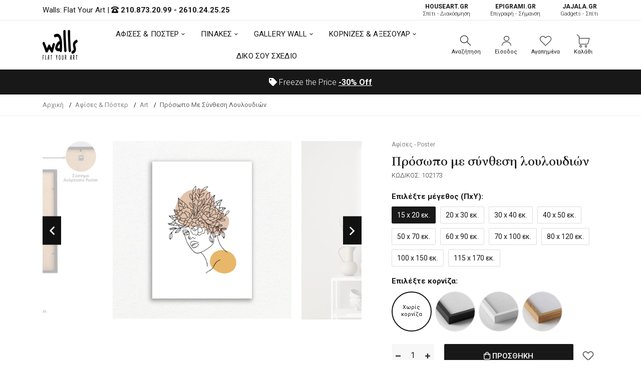

--- FILE ---
content_type: text/html; charset=UTF-8
request_url: https://walls.gr/afises-poster/art/prosopo-me-sunthesi-louloudion-529
body_size: 21761
content:
<!DOCTYPE html><html lang="el"><head>	<!-- Google Tag Manager -->
<script>(function(w,d,s,l,i){w[l]=w[l]||[];w[l].push({'gtm.start':
new Date().getTime(),event:'gtm.js'});var f=d.getElementsByTagName(s)[0],
j=d.createElement(s),dl=l!='dataLayer'?'&l='+l:'';j.async=true;j.src=
'https://www.googletagmanager.com/gtm.js?id='+i+dl;f.parentNode.insertBefore(j,f);
})(window,document,'script','dataLayer','GTM-KRL34MP');</script>
<!-- End Google Tag Manager -->
	<base href="https://walls.gr/">
	<meta charset="utf-8">	<meta http-equiv="X-UA-Compatible" content="IE=edge">	<meta name="viewport" content="width=device-width, initial-scale=1, minimum-scale=1, maximum-scale=1">	<title>Πρόσωπο με σύνθεση λουλουδιών - 102173 - Αφίσες & Poster - Art | Walls.gr</title>	<meta name="description" content="Αγόρασε τώρα την αφίσα Πρόσωπο με σύνθεση λουλουδιών από το Walls.gr! Η αφίσα Πρόσωπο με σύνθεση λουλουδιών θα δημιουρήσει μια μοντέρνα αισθητική!">	<meta property="og:locale" content="el_GR">	<meta property="og:site_name" content="walls.gr">	<meta property="og:url" content="https://walls.gr/afises-poster/art/prosopo-me-sunthesi-louloudion-529">	<meta property="og:type" content="website">	<meta property="og:title" content="Πρόσωπο με σύνθεση λουλουδιών - 102173 - Αφίσες & Poster - Art | Walls.gr">	<meta property="og:description" content="Αγόρασε τώρα την αφίσα Πρόσωπο με σύνθεση λουλουδιών από το Walls.gr! Η αφίσα Πρόσωπο με σύνθεση λουλουδιών θα δημιουρήσει μια μοντέρνα αισθητική!">	<link rel="canonical" href="https://walls.gr/afises-poster/art/prosopo-me-sunthesi-louloudion-529">		<link rel="shortcut icon" type="image/x-icon" href="images/favicon.png">
	<link href="css/vendor/bootstrap.min.css?v=1.01" rel="stylesheet">
	<link href="css/vendor/vendor.min.css" rel="stylesheet">
	<link href="css/style.css?v=1.28" rel="stylesheet">
	<link href="fonts/icomoon/icons.css" rel="stylesheet">
	<link href="fonts/font-awsome/font-awsome.css" rel="stylesheet">	<script defer data-cookieyes="cookieyes-analytics">
//load TrackerJS
!function(t,n,e,o,a){function d(t){var n=~~(Date.now()/3e5),o=document.createElement(e);o.async=!0,o.src=t+"?ts="+n;var a=document.getElementsByTagName(e)[0];a.parentNode.insertBefore(o,a)}t.MooTrackerObject=a,t[a]=t[a]||function(){return t[a].q?void t[a].q.push(arguments):void(t[a].q=[arguments])},window.attachEvent?window.attachEvent("onload",d.bind(this,o)):window.addEventListener("load",d.bind(this,o),!1)}(window,document,"script","//cdn.stat-track.com/statics/moosend-tracking.min.js","mootrack");
//tracker has to be initialized otherwise it will generate warnings and wont sendtracking events
mootrack('init', '92e48889-7b5f-44f4-8747-39c4e28266c4');
mootrack('trackPageView');
</script>
<script src="https://cdn.userway.org/widget.js" data-account="3TrfFISByb"></script>
</head><body class="walls-product">	<!-- Google Tag Manager (noscript) -->
<noscript><iframe src="https://www.googletagmanager.com/ns.html?id=GTM-KRL34MP"
height="0" width="0" style="display:none;visibility:hidden"></iframe></noscript>
<!-- End Google Tag Manager (noscript) -->	<header class="hdr-wrap">	<div class="hdr-content hdr-content-sticky">		<div class="container">			<div class="row">				<div class="col-auto show-mobile">					<div class="menu-toggle">						<span role="button" class="mobilemenu-toggle" title="Mobile Menu"><em class="icon fal fa-bars"></em></span>					</div>				</div>				<div class="col-auto hdr-logo">					<a href="https://walls.gr/" class="logo"><img src="images/logo.png" srcset="images/logo.png" width="70" height="60" alt="Walls: Flat Your Art "></a>				</div>				<div class="hdr-nav hide-mobile nav-holder-s"></div>				<div class="hdr-links-wrap col-auto ml-auto">					<div class="hdr-inline-link">						<div class="search_container_desktop">							<div class="dropdn dropdn_search dropdn_fullwidth">								<span role="button" class="dropdn-link js-dropdn-link only-icon" title="Αναζήτηση"><em class="icon-search"></em><span class="dropdn-link-txt">Αναζήτηση</span></span>								<div class="dropdn-content">									<div class="container">										<form id="search-mob" method="get" action="javascript:void(0);" class="search search-off-popular">											<label for="mobile-search" style="display:none;">Αναζήτηση</label>											<input name="search-mob" id="mobile-search" type="search" class="search-input input-empty" placeholder="Αναζήτηση..." required>											<button type="submit" class="search-button"><em class="icon-search"></em><span style="display:none;">Αναζήτηση</span></button>											<span role="button" class="search-close js-dropdn-close" title="Close Search Bar"><em class="icon-close-thin"></em></span>										</form>									</div>								</div>							</div>						</div>						 <div class="dropdn dropdn_account dropdn_fullheight">						 															<a href="https://walls.gr/account-create" class="dropdn-link js-dropdn-link only-icon" title="Είσοδος"><em class="icon-user"></em><span class="dropdn-link-txt">Είσοδος</span></a>													</div>						<div class="dropdn dropdn_wishlist">							<a href="https://walls.gr/wishlist" class="dropdn-link only-icon wishlist-link" title="Αγαπημένα">								<em class="icon-heart"></em>																<span class="dropdn-link-txt wl-badge">Αγαπημένα</span>							</a>						</div>						<div class="dropdn dropdn_fullheight minicart">							<span role="button" class="dropdn-link only-icon js-dropdn-link minicart-link only-icon" data-panel="#dropdnMinicart" title="Καλάθι">								<em class="icon-cart"></em>																<span class="dropdn-link-txt wl-cart">Καλάθι</span>							</span>						</div>					</div>				</div>			</div>		</div>	</div>	<div class="hdr hdr-style2">		<div class="hdr-topline js-hdr-top">			<div class="container">				<div class="row">					<div class="col hdr-topline-left">						<div class="hdr-line-separate">							<span>Walls: Flat Your Art </span> | 							<em class="fas fa-phone-rotary"></em> <strong><a rel="nofollow" href="tel:+302108732099">210.873.20.99</a> - <a rel="nofollow" href="tel:+302610242525">2610.24.25.25</a></strong>						</div>					</div>					<div class="col hdr-topline-right hide-mobile">						<div class="hdr-inline-link">							<a href="https://www.houseart.gr/" target="_blank" title="Σπίτι - Διακόσμηση" class="partner-link"><span>HOUSEART.GR</span><BR>Σπίτι - Διακόσμηση</a>							<a href="https://epigrami.gr/" target="_blank" title="Επιγραφή - Σήμανση" class="partner-link"><span>ΕPIGRAMI.GR</span><BR> Επιγραφή - Σήμανση</a>														<a href="https://jajala.gr/" target="_blank" title="Gadgets - Σπίτι" class="partner-link"><span>JAJALA.GR</span><BR> Gadgets - Σπίτι</a>						</div>					</div>				</div>			</div>		</div>		<div class="hdr-content">			<div class="container">				<div class="row">					<div class="col-auto show-mobile">						<div class="menu-toggle">							<span role="button" class="mobilemenu-toggle" title="Mobile Menu"><em class="icon fal fa-bars"></em></span>						</div>					</div>					<div class="col-auto hdr-logo">						<a href="https://walls.gr/" class="logo"><img src="images/logo.png" srcset="images/logo.png"  width="70" height="60" alt="Walls: Flat Your Art "></a>					</div>					<div class="hdr-nav hide-mobile nav-holder justify-content-center px-4" style="height: 74.5px;">						<ul class="mmenu mmenu-js mmenu--withlabels">							<li class="mmenu-item--mega">								<a href="https://walls.gr/afises-poster">ΑΦΙΣΕΣ & ΠΟΣΤΕΡ</a>								<div class="mmenu-submenu mmenu-submenu--has-bottom">									<div class="mmenu-submenu-inside">										<div class="container">											<div class="mmenu-cols column-4">												<div class="mmenu-col">													<h2 class="submenu-title"><a href="https://walls.gr/afises-poster">Κατηγορίες</a></h2>													<ul class="submenu-list list-two-col">														<li><a href="https://walls.gr/afises-poster/anime">Anime</a></li><li><a href="https://walls.gr/afises-poster/video-games">Video Games</a></li><li><a href="https://walls.gr/afises-poster/animals">Animals</a></li><li><a href="https://walls.gr/afises-poster/art">Art</a></li><li><a href="https://walls.gr/afises-poster/art-photos">Art Photos</a></li><li><a href="https://walls.gr/afises-poster/christmas">Christmas</a></li><li><a href="https://walls.gr/afises-poster/eye">Eye</a></li><li><a href="https://walls.gr/afises-poster/gold-silver">Gold & Silver</a></li><li><a href="https://walls.gr/afises-poster/movie">Movie</a></li><li><a href="https://walls.gr/afises-poster/space">Space</a></li><li><a href="https://walls.gr/afises-poster/street-art">Street Art</a></li><li><a href="https://walls.gr/afises-poster/vintage">Vintage</a></li><li><a href="https://walls.gr/afises-poster/aspromaura">Ασπρόμαυρα</a></li><li><a href="https://walls.gr/afises-poster/zografoi">Ζωγράφοι</a></li><li><a href="https://walls.gr/afises-poster/ellines-zografoi">Έλληνες Ζωγράφοι</a></li><li><a href="https://walls.gr/afises-poster/louloudia">Λουλούδια</a></li><li><a href="https://walls.gr/afises-poster/minimata">Μηνύματα</a></li><li><a href="https://walls.gr/afises-poster/nautika">Ναυτικά</a></li><li><a href="https://walls.gr/afises-poster/paidika">Παιδικά</a></li><li><a href="https://walls.gr/afises-poster/poleis">Πόλεις</a></li><li><a href="https://walls.gr/afises-poster/topia">Τοπία</a></li><li><a href="https://walls.gr/afises-poster/fagito-poto">Φαγητό-Ποτό</a></li><li><a href="https://walls.gr/afises-poster/ftiaxto-monos-sou">Φτιάχτο μόνος σου</a></li><li><a href="https://walls.gr/afises-poster/fusi">Φύση</a></li><li><a href="https://walls.gr/afises-poster/xartes">Χάρτες</a></li>													</ul>												</div>												<div class="mmenu-col">													<h2 class="submenu-title"><a href="https://walls.gr/afises-poster">Δωμάτια</a></h2>													<ul class="submenu-list">														<li><a href="https://walls.gr/afises-poster/grafeio">Γραφείο</a></li><li><a href="https://walls.gr/afises-poster/kouzina-trapezaria">Κουζίνα/Τραπεζαρία</a></li><li><a href="https://walls.gr/afises-poster/krevatokamara">Κρεβατοκάμαρα</a></li><li><a href="https://walls.gr/afises-poster/paidiko-domatio">Παιδικό Δωμάτιο</a></li><li><a href="https://walls.gr/afises-poster/saloni">Σαλόνι</a></li>													</ul>													<h2 class="submenu-title"><a href="https://walls.gr/afises-toixou">Όλες οι Αφίσες Τοίχου</a></h2>												</div>												<div class="mmenu-col banner">													<div class="mmenu-bnr-wrap">														<a href="https://walls.gr/poster-me-korniza" class="image-hover-scale">															<img src="images/void.png" data-src="https://walls.gr/uploads/images/proionta/menu/poster-600x400cm.jpg" width="60" height="40" class="lazyload fade-up" alt="Πόστερ με κορνίζα">														</a>														<h2 class="submenu-title"><a href="https://walls.gr/poster-me-korniza">Πόστερ με κορνίζα</a></h2>													</div>												</div>												<div class="mmenu-col banner">													<div class="mmenu-bnr-wrap">														<a href="gift-card" class="image-hover-scale">															<img src="images/void.png" data-src="https://walls.gr/uploads/images/proionta/menu/gift-card.jpg" width="60" height="40" class="lazyload fade-up" alt="Δωροκάρτα">														</a>														<h2 class="submenu-title"><a href="https://walls.gr/gift-card">Δωροκάρτα</a></h2>													</div>												</div>											</div>										</div>									</div>								</div>							</li>							<li class="mmenu-item--mega">								<a href="https://walls.gr/pinakes">ΠΙΝΑΚΕΣ</a>								<div class="mmenu-submenu mmenu-submenu--has-bottom">									<div class="mmenu-submenu-inside">										<div class="container">																						<div class="mmenu-cols column-5">												<div class="mmenu-col">													<h2 class="submenu-title"><a href="https://walls.gr/pinakes">Πίνακες σε Καμβά</a></h2>													<ul class="submenu-list list-two-col">														<li><a href="https://walls.gr/pinakes/abstract">Abstract</a></li><li><a href="https://walls.gr/pinakes/art-photos">Art Photos</a></li><li><a href="https://walls.gr/pinakes/metallic-gold-pearl">Metallic Gold - Pearl</a></li><li><a href="https://walls.gr/pinakes/vintage">Vintage</a></li><li><a href="https://walls.gr/pinakes/aspromaura">Ασπρόμαυρα</a></li><li><a href="https://walls.gr/pinakes/zografiki">Ζωγραφική</a></li><li><a href="https://walls.gr/pinakes/zografoi">Ζωγράφοι</a></li><li><a href="https://walls.gr/pinakes/klasikoi-pinakes">Κλασικοί</a></li><li><a href="https://walls.gr/pinakes/mousiki">Μουσική</a></li><li><a href="https://walls.gr/pinakes/paidika">Παιδικά</a></li><li><a href="https://walls.gr/pinakes/poleis-xartes">Πόλεις - Χάρτες</a></li><li><a href="https://walls.gr/pinakes/romantikoi">Ρομαντικοί</a></li><li><a href="https://walls.gr/pinakes/topia">Τοπία</a></li><li><a href="https://walls.gr/pinakes/fagito-frouta">Φαγητό & Φρούτα</a></li>													</ul>												</div>												<div class="mmenu-col">													<h2 class="submenu-title"><a href="https://walls.gr/pinakes">Δωμάτια</a></h2>													<ul class="submenu-list">														<li><a href="https://walls.gr/pinakes/grafeio">Γραφείο</a></li><li><a href="https://walls.gr/pinakes/efiviko-domatio">Εφηβικό Δωμάτιο</a></li><li><a href="https://walls.gr/pinakes/kouzina-trapezaria">Κουζίνα - Τραπεζαρία</a></li><li><a href="https://walls.gr/pinakes/saloni-krevatokamara">Κρεβατοκάμαρα</a></li><li><a href="https://walls.gr/pinakes/paidiko-domatio">Παιδικό Δωμάτιο</a></li><li><a href="https://walls.gr/pinakes/saloni">Σαλόνι</a></li>													</ul>												</div>												<div class="mmenu-col">													<h2 class="submenu-title">Πίνακες</h2>													<ul class="submenu-list">														<li><a href="https://walls.gr/pinakes-etalbond">Πίνακες Etalbond</a></li>														<li><a href="https://walls.gr/pinakes-kontra-plake">Πίνακες Κόντρα Πλακέ</a></li>														<li><a href="https://walls.gr/pinakes-se-plexiglass">Πίνακες σε Plexiglass</a></li>													</ul>												</div>												<div class="mmenu-col banner">													<div class="mmenu-bnr-wrap">														<a href="pinakes-se-korniza" class="image-hover-scale">															<img src="images/void.png" data-src="https://walls.gr/uploads/images/proionta/menu/canvas-600x400cm.jpg" width="60" height="40" class="lazyload fade-up" alt="Πίνακας σε κορνίζα">														</a>														<h2 class="submenu-title"><a href="https://walls.gr/pinakes-se-korniza">Πίνακες σε κορνίζα</a></h2>													</div>												</div>												<div class="mmenu-col banner">													<div class="mmenu-bnr-wrap">														<a href="3d-pinakes" class="image-hover-scale">															<img src="images/void.png" data-src="https://walls.gr/uploads/images/proionta/menu/3d-600x400cm.jpg" width="60" height="40" class="lazyload fade-up" alt="3D Πίνακες">														</a>														<h2 class="submenu-title"><a href="https://walls.gr/3d-pinakes">3D Πίνακες</a></h2>													</div>												</div>											</div>										</div>									</div>								</div>							</li>														<li class="mmenu-item--mega">								<a href="https://walls.gr/gallery-wall">GALLERY WALL</a>								<div class="mmenu-submenu mmenu-submenu--has-bottom">									<div class="mmenu-submenu-inside">										<div class="container">											<div class="mmenu-cols column-4">												<div class="mmenu-col">													<h2 class="submenu-title"><a href="https://walls.gr/gallery-wall">Κατηγορίες</a></h2>													<ul class="submenu-list">														<li><a href="https://walls.gr/gallery-wall/vintage">Vintage</a></li><li><a href="https://walls.gr/gallery-wall/zografiki">Zωγραφική</a></li><li><a href="https://walls.gr/gallery-wall/aspromaura">Ασπρόμαυρα</a></li><li><a href="https://walls.gr/gallery-wall/asummetra">Ασύμμετρα</a></li><li><a href="https://walls.gr/gallery-wall/louloudia">Λουλούδια</a></li><li><a href="https://walls.gr/gallery-wall/monternoi">Μοντέρνοι</a></li>													</ul>												</div>												<div class="mmenu-col">													<h2 class="submenu-title"><a href="https://walls.gr/gallery-wall">Δωμάτια</a></h2>													<ul class="submenu-list">														<li><a href="https://walls.gr/gallery-wall/grafeio">Γραφείο</a></li><li><a href="https://walls.gr/gallery-wall/kouzina">Κουζίνα</a></li><li><a href="https://walls.gr/gallery-wall/paidika">Παιδικά</a></li><li><a href="https://walls.gr/gallery-wall/saloni">Σαλόνι</a></li><li><a href="https://walls.gr/gallery-wall/upnodomatio">Υπνοδωμάτιο</a></li>													</ul>												</div>												<div class="mmenu-col">													<h2 class="submenu-title"><a href="https://walls.gr/gallery-wall">Συνθέσεις</a></h2>													<ul class="submenu-list">														<li><a href="https://walls.gr/gallery-wall/diptuxa">Δίπτυχα</a></li><li><a href="https://walls.gr/gallery-wall/triptuxa">Τρίπτυχα</a></li><li><a href="https://walls.gr/gallery-wall/tetraptuxa">Τετράπτυχα</a></li>													</ul>												</div>												<div class="mmenu-col banner">													<div class="mmenu-bnr-wrap">														<a href="gift-card" class="image-hover-scale">															<img src="images/void.png" data-src="https://walls.gr/uploads/images/proionta/menu/gift-card.jpg" width="60" height="40" class="lazyload fade-up" alt="Δωροκάρτα">														</a>														<h2 class="submenu-title"><a href="https://walls.gr/gift-card">Δωροκάρτα</a></h2>													</div>												</div>											</div>										</div>									</div>								</div>							</li>																					<li class="mmenu-item--mega">								<a href="https://walls.gr/axesouar-kornizes">ΚΟΡΝΙΖΕΣ & ΑΞΕΣΟΥΑΡ</a>								<div class="mmenu-submenu mmenu-submenu--has-bottom">									<div class="mmenu-submenu-inside">										<div class="container">											<div class="mmenu-cols column-5">												<div class="mmenu-col">													<h2 class="submenu-title"><a href="https://walls.gr/axesouar-kornizes/kornizes">Κορνίζες</a></h2>													<ul class="submenu-list">														<li><a href="https://walls.gr/kornizes-axesouar/kornizes/kornizes-gia-ptuxio">Κορνίζες για Πτυχίο</a></li><li><a href="https://walls.gr/axesouar-kornizes/kornizes/xulines-kornizes">Ξύλινες Κορνίζες</a></li><li><a href="https://walls.gr/axesouar-kornizes/kornizes/magnitikes-kornizes">Μαγνητικές Κορνίζες</a></li>													</ul>												</div>												<div class="mmenu-col">													<h2 class="submenu-title">Διαστάσεις</h2>													<ul class="submenu-list">														<li><a href="https://walls.gr/kornizes-axesouar/100x70-cm">100x70 cm</a></li><li><a href="https://walls.gr/kornizes-axesouar/20x30-cm">20x30 cm</a></li><li><a href="https://walls.gr/kornizes-axesouar/30x40-cm">30x40 cm</a></li><li><a href="https://walls.gr/kornizes-axesouar/40x50-cm">40x50 cm</a></li><li><a href="https://walls.gr/kornizes-axesouar/50x70-cm">50x70 cm</a></li><li><a href="https://walls.gr/kornizes-axesouar/90x60-cm">90x60 cm</a></li>													</ul>												</div>												<div class="mmenu-col">													<h2 class="submenu-title"><a href="https://walls.gr/axesouar-kornizes/axesouar">Αξεσουάρ</a></h2>													<ul class="submenu-list">														<li><a href="https://walls.gr/axesouar/imerologia-toixou">Ημερολόγια Τοίχου</a></li>													</ul>												</div>												<div class="mmenu-col banner">													<div class="mmenu-bnr-wrap">														<a href="https://walls.gr/axesouar-kornizes/kornizes-me-ektuposi" class="image-hover-scale">															<img src="images/void.png" data-src="https://walls.gr/uploads/images/proionta/menu/kornizes-stroggiles.jpg" width="60" height="40" class="lazyload fade-up" alt="Κορνίζες με Εκτύπωση">														</a>														<h2 class="submenu-title"><a href="https://walls.gr/axesouar-kornizes/kornizes-me-ektuposi">Κορνίζες με Εκτύπωση</a></h2>													</div>												</div>												<div class="mmenu-col banner">													<div class="mmenu-bnr-wrap">														<a href="gift-card" class="image-hover-scale">															<img src="images/void.png" data-src="https://walls.gr/uploads/images/proionta/menu/gift-card.jpg" width="60" height="40" class="lazyload fade-up" alt="Δωροκάρτα">														</a>														<h2 class="submenu-title"><a href="https://walls.gr/gift-card">Δωροκάρτα</a></h2>													</div>												</div>											</div>										</div>									</div>								</div>							</li>							<li>								<a href="https://walls.gr/diko-sou-sxedio">ΔΙΚΟ ΣΟΥ ΣΧΕΔΙΟ</a>							</li>						</ul>					</div>					<div class="hdr-links-wrap col-auto ml-auto">						<div class="hdr-inline-link">							<div class="search_container_desktop">								<div class="dropdn dropdn_search dropdn_fullwidth">									<span role="button" class="dropdn-link js-dropdn-link only-icon" title="Αναζήτηση"><em class="icon-search"></em><span class="dropdn-link-txt">Αναζήτηση</span></span>									<div class="dropdn-content" style="max-height: 502px; top: 91px;">										<div class="container">											<form id="search" method="get" action="javascript:void(0);" class="search search-off-popular">												<label for="q" style="display:none;">Αναζήτηση</label>												<input type="search" name="search" id="q" class="search-input input-empty" placeholder="Αναζήτηση με λέξεις κλειδιά ή κωδικό..." required>												<button type="submit" class="search-button"><em class="icon-search"></em><span style="display:none;">Αναζήτηση</span></button>												<span role="button" class="search-close js-dropdn-close" title="Close Search Bar"><em class="icon-close-thin"></em></span>											</form>										</div>									</div>								</div>							</div>							<div class="dropdn dropdn_account dropdn_fullheight">																								<a href="https://walls.gr/account-create" class="dropdn-link js-dropdn-link- only-icon" title="Είσοδος"><em class="icon-user"></em><span class="dropdn-link-txt">Είσοδος</span></a>															</div>							<div class="dropdn dropdn_wishlist">								<a href="https://walls.gr/wishlist" class="dropdn-link only-icon wishlist-link" title="Αγαπημένα">									<em class="icon-heart"></em>																		<span class="dropdn-link-txt wl-badge">Αγαπημένα</span>								</a>							</div>							<div class="dropdn dropdn_fullheight minicart">								<span role="button" class="dropdn-link only-icon js-dropdn-link minicart-link" data-panel="#dropdnMinicart" title="Καλάθι">									<em class="icon-cart"></em>																		<span class="dropdn-link-txt wl-cart">Καλάθι</span>								</span>							</div>						</div>					</div>				</div>			</div>		</div>		<div class="hdr-promoline hdr-topline hdr-topline--dark" >			<div class="container">				<div class="row">					<div class="col text-center">						<div class="custom-text js-custom-text-carousel" data-slick='{"speed": 1000, "autoplaySpeed": 3000}'>														<div class="custom-text-item"><em class="fas fa-tag"></em> Freeze the Price <span><a href="https://walls.gr/freeze-the-price" title="<span>-30%</span> Off" style="text-decoration:underline"><span>-30%</span> Off</a></span></div>						</div>					</div>				</div>			</div>		</div>	</div></header><div class="header-side-panel">	<div class="mobilemenu js-push-mbmenu">		<div class="mobilemenu-content">			<div class="mobilemenu-close mobilemenu-toggle"><em class="fal fa-times"></em></div>			<div class="mobilemenu-scroll">				<div class="mobilemenu-search"></div>				<div class="nav-wrapper show-menu">					<div class="nav-toggle">						<span class="nav-back"><em class="icon-angle-left"></em></span>						<span class="nav-title"></span>					</div>					<ul class="nav nav-level-1">						<li>							<a href="javascript:void(0);">								ΑΦΙΣΕΣ & ΠΟΣΤΕΡ <span class="arrow"><em class="icon-angle-right"></em></span>							</a>							<ul class="nav-level-2">								<li class="nav-viewall"><a href="https://walls.gr/afises-poster">Δείτε τα όλα <em class="fal fa-long-arrow-right"></em></a></li>								<li><a href="https://walls.gr/afises-poster/anime">Anime</a><span class="arrow"><em class="icon-angle-right"></em></span><ul class="nav-level-2"><li class="nav-viewall"><a href="https://walls.gr/afises-poster/anime">Δείτε τα όλα <em class="fal fa-long-arrow-right"></em></a></li><li ><a href="https://walls.gr/afises-poster/anime/one-piece">One Piece</a></li><li ><a href="https://walls.gr/afises-poster/anime/naruto-boruto">Naruto - Boruto</a></li><li ><a href="https://walls.gr/afises-poster/anime/jujutsu-kaisen">Jujutsu Kaisen</a></li><li ><a href="https://walls.gr/afises-poster/anime/attack-on-titan">Attack on Titan</a></li><li ><a href="https://walls.gr/afises-poster/anime/bleach">Bleach</a></li><li ><a href="https://walls.gr/afises-poster/anime/chainsaw-man">Chainsaw Man</a></li><li ><a href="https://walls.gr/afises-poster/anime/death-note">Death Note</a></li><li ><a href="https://walls.gr/afises-poster/anime/demon-slayer">Demon Slayer</a></li><li ><a href="https://walls.gr/afises-poster/anime/dragon-ball">Dragon Ball</a></li><li ><a href="https://walls.gr/afises-poster/anime/fullmetal-alchemist">Fullmetal Alchemist</a></li><li ><a href="https://walls.gr/afises-poster/anime/jojos-bizarre-adventure">Jojo's Bizarre Adventure</a></li><li ><a href="https://walls.gr/afises-poster/anime/my-hero-academia">My Hero Academia</a></li><li ><a href="https://walls.gr/afises-poster/anime/one-punch-man">One Punch Man</a></li><li ><a href="https://walls.gr/afises-poster/anime/sword-art-online">Sword Art Online</a></li><li ><a href="https://walls.gr/afises-poster/anime/tokyo-ghoul">Tokyo Ghoul</a></li><li ><a href="https://walls.gr/afises-poster/anime/yu-gi-oh">Yu-Gi-Oh</a></li></ul></li><li><a href="https://walls.gr/afises-poster/video-games">Video Games</a><span class="arrow"><em class="icon-angle-right"></em></span><ul class="nav-level-2"><li class="nav-viewall"><a href="https://walls.gr/afises-poster/video-games">Δείτε τα όλα <em class="fal fa-long-arrow-right"></em></a></li><li ><a href="https://walls.gr/afises-poster/video-games/assassins-creed">Assassin's Creed</a></li><li ><a href="https://walls.gr/afises-poster/video-games/call-of-duty">Call of Duty</a></li><li ><a href="https://walls.gr/afises-poster/video-games/fortnite">Fortnite</a></li><li ><a href="https://walls.gr/afises-poster/video-games/god-of-war">God of War</a></li><li ><a href="https://walls.gr/afises-poster/video-games/grand-theft-auto">Grand Theft Auto</a></li><li ><a href="https://walls.gr/afises-poster/video-games/league-of-legends">League of Legends</a></li><li ><a href="https://walls.gr/afises-poster/video-games/red-dead-redemption">Red Dead Redemption</a></li><li ><a href="https://walls.gr/afises-poster/video-games/sekiro">Sekiro</a></li><li ><a href="https://walls.gr/afises-poster/video-games/spiderman">Spiderman</a></li><li ><a href="https://walls.gr/afises-poster/video-games/street-fighter">Street Fighter</a></li><li ><a href="https://walls.gr/afises-poster/video-games/the-last-of-us">The Last of Us</a></li><li ><a href="https://walls.gr/afises-poster/video-games/the-witcher">The Witcher</a></li><li ><a href="https://walls.gr/afises-poster/video-games/tomb-raider">Tomb Raider</a></li><li ><a href="https://walls.gr/afises-poster/video-games/zelda">Zelda</a></li></ul></li><li><a href="https://walls.gr/afises-poster/animals">Animals</a></li><li><a href="https://walls.gr/afises-poster/art">Art</a><span class="arrow"><em class="icon-angle-right"></em></span><ul class="nav-level-2"><li class="nav-viewall"><a href="https://walls.gr/afises-poster/art">Δείτε τα όλα <em class="fal fa-long-arrow-right"></em></a></li><li ><a href="https://walls.gr/afises-poster/art/abstract">Abstract</a></li><li ><a href="https://walls.gr/afises-poster/art/illustration">Illustration</a></li><li ><a href="https://walls.gr/afises-poster/art/japanese">Japanese</a></li><li ><a href="https://walls.gr/afises-poster/art/line-art">Line Art</a></li><li ><a href="https://walls.gr/afises-poster/art/minimalist">Minimalist</a></li><li ><a href="https://walls.gr/afises-poster/art/akouarela">Ακουαρέλα</a></li><li ><a href="https://walls.gr/afises-poster/art/fibonacci-sequence">Fibonacci Sequence</a></li><li ><a href="https://walls.gr/afises-poster/art/music">Music</a></li></ul></li><li><a href="https://walls.gr/afises-poster/art-photos">Art Photos</a></li><li><a href="https://walls.gr/afises-poster/christmas">Christmas</a></li><li><a href="https://walls.gr/afises-poster/eye">Eye</a></li><li><a href="https://walls.gr/afises-poster/gold-silver">Gold & Silver</a></li><li><a href="https://walls.gr/afises-poster/movie">Movie</a><span class="arrow"><em class="icon-angle-right"></em></span><ul class="nav-level-2"><li class="nav-viewall"><a href="https://walls.gr/afises-poster/movie">Δείτε τα όλα <em class="fal fa-long-arrow-right"></em></a></li><li ><a href="https://walls.gr/afises-poster/movie/ellinikos-kinimatografos">Ελληνικός Κινηματογράφος</a></li><li ><a href="https://walls.gr/afises-poster/movie/xenos-kinimatografos">Ξένος Κινηματογράφος</a></li></ul></li><li><a href="https://walls.gr/afises-poster/space">Space</a></li><li><a href="https://walls.gr/afises-poster/street-art">Street Art</a></li><li><a href="https://walls.gr/afises-poster/vintage">Vintage</a><span class="arrow"><em class="icon-angle-right"></em></span><ul class="nav-level-2"><li class="nav-viewall"><a href="https://walls.gr/afises-poster/vintage">Δείτε τα όλα <em class="fal fa-long-arrow-right"></em></a></li><li ><a href="https://walls.gr/afises-poster/vintage/palies-diafimiseis">Παλιές Διαφημίσεις</a></li></ul></li><li><a href="https://walls.gr/afises-poster/aspromaura">Ασπρόμαυρα</a></li><li><a href="https://walls.gr/afises-poster/zografoi">Ζωγράφοι</a><span class="arrow"><em class="icon-angle-right"></em></span><ul class="nav-level-2"><li class="nav-viewall"><a href="https://walls.gr/afises-poster/zografoi">Δείτε τα όλα <em class="fal fa-long-arrow-right"></em></a></li><li ><a href="https://walls.gr/afises-poster/zografoi/amadeo-modigliani">Amadeo Modigliani</a></li><li ><a href="https://walls.gr/afises-poster/zografoi/andy-warhol">Andy Warhol</a></li><li ><a href="https://walls.gr/afises-poster/zografoi/banksy">Banksy</a></li><li ><a href="https://walls.gr/afises-poster/zografoi/caravaggio">Caravaggio</a></li><li ><a href="https://walls.gr/afises-poster/zografoi/claude-monet">Claude Monet</a></li><li ><a href="https://walls.gr/afises-poster/zografoi/edvard-munch">Edvard Munch</a></li><li ><a href="https://walls.gr/afises-poster/zografoi/egon-schiele">Egon Schiele</a></li><li ><a href="https://walls.gr/afises-poster/zografoi/frida-kahlo">Frida Kahlo</a></li><li ><a href="https://walls.gr/afises-poster/zografoi/gustav-klimt">Gustav Klimt</a></li><li ><a href="https://walls.gr/afises-poster/zografoi/henri-matisse">Henri Matisse</a></li><li ><a href="https://walls.gr/afises-poster/zografoi/joan-mir">Joan Miró</a></li><li ><a href="https://walls.gr/afises-poster/zografoi/mark-rothko">Mark Rothko</a></li><li ><a href="https://walls.gr/afises-poster/zografoi/milton-glaser">Milton Glaser</a></li><li ><a href="https://walls.gr/afises-poster/zografoi/pablo-picasso">Pablo Picasso</a></li><li ><a href="https://walls.gr/afises-poster/zografoi/paul-klee">Paul Klee</a></li><li ><a href="https://walls.gr/afises-poster/zografoi/roy-lichtenstein">Roy Lichtenstein</a></li><li ><a href="https://walls.gr/afises-poster/zografoi/vincent-van-gogh">Vincent van Gogh</a></li><li ><a href="https://walls.gr/afises-poster/zografoi/wassily-kandinsky">Wassily Kandinsky</a></li><li ><a href="https://walls.gr/afises-poster/zografoi/yayoi-kusama">Yayoi Kusama</a></li></ul></li><li><a href="https://walls.gr/afises-poster/ellines-zografoi">Έλληνες Ζωγράφοι</a><span class="arrow"><em class="icon-angle-right"></em></span><ul class="nav-level-2"><li class="nav-viewall"><a href="https://walls.gr/afises-poster/ellines-zografoi">Δείτε τα όλα <em class="fal fa-long-arrow-right"></em></a></li><li ><a href="https://walls.gr/afises-poster/ellines-zografoi/nikos-eggonopoulos">Νίκος Εγγονόπουλος</a></li></ul></li><li><a href="https://walls.gr/afises-poster/louloudia">Λουλούδια</a></li><li><a href="https://walls.gr/afises-poster/minimata">Μηνύματα</a></li><li><a href="https://walls.gr/afises-poster/nautika">Ναυτικά</a></li><li><a href="https://walls.gr/afises-poster/paidika">Παιδικά</a></li><li><a href="https://walls.gr/afises-poster/poleis">Πόλεις</a></li><li><a href="https://walls.gr/afises-poster/topia">Τοπία</a></li><li><a href="https://walls.gr/afises-poster/fagito-poto">Φαγητό-Ποτό</a></li><li><a href="https://walls.gr/afises-poster/ftiaxto-monos-sou">Φτιάχτο μόνος σου</a></li><li><a href="https://walls.gr/afises-poster/fusi">Φύση</a></li><li><a href="https://walls.gr/afises-poster/xartes">Χάρτες</a></li>							</ul>						</li>						<li>							<a href="https://walls.gr/poster-me-korniza">ΠΟΣΤΕΡ ΜΕ ΚΟΡΝΙΖΑ</a>						</li>						<li>							<a href="javascript:void(0);">								ΠΙΝΑΚΕΣ <span class="arrow"><em class="icon-angle-right"></em></span>							</a>							<ul class="nav-level-2">								<li class="nav-viewall"><a href="https://walls.gr/pinakes">Δείτε τα όλα <em class="fal fa-long-arrow-right"></em></a></li>								<li><a href="https://walls.gr/pinakes/abstract">Abstract</a></li><li><a href="https://walls.gr/pinakes/art-photos">Art Photos</a></li><li><a href="https://walls.gr/pinakes/metallic-gold-pearl">Metallic Gold - Pearl</a></li><li><a href="https://walls.gr/pinakes/vintage">Vintage</a></li><li><a href="https://walls.gr/pinakes/aspromaura">Ασπρόμαυρα</a></li><li><a href="https://walls.gr/pinakes/zografiki">Ζωγραφική</a></li><li><a href="https://walls.gr/pinakes/zografoi">Ζωγράφοι</a><span class="arrow"><em class="icon-angle-right"></em></span><ul class="nav-level-2"><li class="nav-viewall"><a href="https://walls.gr/pinakes/zografoi">Δείτε τα όλα <em class="fal fa-long-arrow-right"></em></a></li><li ><a href="https://walls.gr/pinakes/zografoi/leonardo-da-vinci">Leonardo Da Vinci</a></li><li ><a href="https://walls.gr/pinakes/zografoi/renoir">Renoir</a></li><li ><a href="https://walls.gr/pinakes/zografoi/paul-cezanne">Paul Cezanne</a></li><li ><a href="https://walls.gr/pinakes/zografoi/el-greco">El Greco</a></li><li ><a href="https://walls.gr/pinakes/zografoi/francisco-goya">Francisco Goya</a></li></ul></li><li><a href="https://walls.gr/pinakes/klasikoi-pinakes">Κλασικοί</a></li><li><a href="https://walls.gr/pinakes/mousiki">Μουσική</a></li><li><a href="https://walls.gr/pinakes/paidika">Παιδικά</a></li><li><a href="https://walls.gr/pinakes/poleis-xartes">Πόλεις - Χάρτες</a></li><li><a href="https://walls.gr/pinakes/romantikoi">Ρομαντικοί</a></li><li><a href="https://walls.gr/pinakes/topia">Τοπία</a></li><li><a href="https://walls.gr/pinakes/fagito-frouta">Φαγητό & Φρούτα</a></li>							</ul>						</li>						<li>							<a href="https://walls.gr/pinakes-se-korniza">ΠΙΝΑΚΕΣ ΣΕ ΚΟΡΝΙΖΑ</a>						</li>						<li>							<a href="https://walls.gr/3d-pinakes">3D ΠΙΝΑΚΕΣ</a>						</li>						<li>							<a href="https://walls.gr/pinakes-etalbond">ΠΙΝΑΚΕΣ ETALBOND</a>						</li>						<li>							<a href="https://walls.gr/pinakes-kontra-plake">ΠΙΝΑΚΕΣ ΚΟΝΤΡΑ ΠΛΑΚΕ</a>						</li>						<li>							<a href="https://walls.gr/pinakes-se-plexiglass">ΠΙΝΑΚΕΣ ΣΕ PLEXIGLASS</a>						</li>						<li>							<a href="https://walls.gr/gallery-wall">GALLERY WALL</a>						</li>						<li>							<a href="https://walls.gr/axesouar-kornizes/kornizes">ΚΟΡΝΙΖΕΣ</a>						</li>						<li>							<a href="https://walls.gr/axesouar-kornizes/axesouar">ΑΞΕΣΟΥΑΡ</a>						</li>						<li>							<a href="https://walls.gr/axesouar-kornizes/kornizes-me-ektuposi">ΚΟΡΝΙΖΕΣ ΜΕ ΕΚΤΥΠΩΣΗ</a>						</li>						<li>							<a href="https://walls.gr/diko-sou-sxedio">ΔΙΚΟ ΣΟΥ ΣΧΕΔΙΟ</a>						</li>						<li>							<a href="https://walls.gr/gift-card">ΔΩΡΟΚΑΡΤΑ</a>						</li>						<li>							<a href="https://walls.gr/autokollita">ΑΥΤΟΚΟΛΛΗΤΑ</a>						</li>						<li>							<a href="https://walls.gr/tapetsaries">ΤΑΠΕΤΣΑΡΙΕΣ</a>						</li>					</ul>				</div>				<div class="mobilemenu-bottom">					<div class="mobilemenu-currency">						<div class="dropdn_currency">							<div class="dropdn dropdn_caret">								<span role="button" class="dropdn-link js-dropdn-link">ΠΛΗΡΟΦΟΡΙΕΣ<em class="icon-angle-down"></em></span>								<div class="dropdn-content">									<ul>										<li><a href="https://walls.gr/sxetika-me-emas" title="Σχετικά με εμάς"><span>Σχετικά με εμάς</span></a></li><li><a href="https://walls.gr/ta-proionta-mas" title="Τα προϊόντα μας"><span>Τα προϊόντα μας</span></a></li><li><a href="https://walls.gr/exupiretisi-pelaton" title="Εξυπηρέτηση Πελατών"><span>Εξυπηρέτηση Πελατών</span></a></li><li><a href="https://walls.gr/suxnes-erotiseis" title="Συχνές Ερωτήσεις"><span>Συχνές Ερωτήσεις</span></a></li>										<li>											<a href="https://walls.gr/blog"><span>Άρθρα</span></a>										</li>										<li class="active-">											<a href="https://walls.gr/epikoinonia"><span>Επικοινωνία</span></a>										</li>										<li>											<a href="https://walls.gr/sinergasia-xondrikis"><span>Συνεργασία χονδρικής</span></a>										</li>									</ul>								</div>							</div>						</div>						<div class="dropdn_currency">							<div class="dropdn dropdn_caret">								<span role="button" class="dropdn-link js-dropdn-link">ΛΟΓΑΡΙΑΣΜΟΣ<em class="icon-angle-down"></em></span>								<div class="dropdn-content">									<ul>										<li><a href="https://walls.gr/oroi-kai-proupotheseis" title="Όροι και Προϋποθέσεις"><span>Όροι και Προϋποθέσεις</span></a></li><li><a href="https://walls.gr/politiki-aporritou" title="Πολιτική Απορρήτου"><span>Πολιτική Απορρήτου</span></a></li><li><a href="https://walls.gr/tropoi-apostolis" title="Τρόποι Αποστολής"><span>Τρόποι Αποστολής</span></a></li><li><a href="https://walls.gr/tropoi-pliromis" title="Τρόποι Πληρωμής"><span>Τρόποι Πληρωμής</span></a></li><li><a href="https://walls.gr/politiki-epistrofon" title="Πολιτική Επιστροφών"><span>Πολιτική Επιστροφών</span></a></li>									</ul>								</div>							</div>						</div>					</div>				</div>			</div>		</div>	</div>		<div class="dropdn-content minicart-drop" id="dropdnMinicart">		<div class="dropdn-content-block">			<div class="dropdn-close"><span class="js-dropdn-close"><em class="fal fa-times"></em></span></div>			<div class="minicart-drop-content js-dropdn-content-scroll">								<div class="minicart-empty js-minicart-empty d-none">					<div class="minicart-empty-text">Το καλάθι είναι άδειο</div>					<div class="minicart-empty-icon">						<em class="icon-shopping-bag"></em>						<svg version="1.1" xmlns="http://www.w3.org/2000/svg" x="0px" y="0px" viewBox="0 0 306 262" style="enable-background: new 0 0 306 262;" xml:space="preserve">							<path class="st0" d="M78.1,59.5c0,0-37.3,22-26.7,85s59.7,237,142.7,283s193,56,313-84s21-206-69-240s-249.4-67-309-60C94.6,47.6,78.1,59.5,78.1,59.5z" />						</svg>					</div>				</div>							</div>			<div class="minicart-drop-fixed js-hide-empty">				<div class="loader-horizontal-sm js-loader-horizontal-sm" data-loader-horizontal=""><span></span></div>				<div class="minicart-drop-total js-minicart-drop-total row no-gutters align-items-center">					<div class="minicart-drop-total-txt col-auto heading-font">ΣΥΝΟΛΟ ΠΑΡΑΓΓΕΛΙΑΣ</div>					<div class="minicart-drop-total-price col" data-header-cart-total="">65,45 &euro;</div>				</div>				<div class="minicart-drop-actions">					<a href="https://walls.gr/checkout" class="btn btn--md"><span>ΠΛΗΡΩΜΗ</span><em class="fal fa-long-arrow-right"></em></a>				</div>				<div class="payment-cards mb-2">					<img src="images/void.png" data-src="images/payment3.png" width="450" height="25" alt="Αγορές με Πιστωτική / Χρεωστική κάρτα / PayPal">				</div>							</div>		</div>		<div class="drop-overlay js-dropdn-close"></div>	</div></div>	<div class="page-content">		<div class="holder breadcrumbs-wrap mt-0">			<div class="container">				<ul class="breadcrumbs" itemscope itemtype="http://schema.org/BreadcrumbList">					<li class="breadcrumb-item" itemprop="itemListElement" itemscope itemtype="http://schema.org/ListItem">						<a itemprop="item" title="Αρχική" href="https://walls.gr/">						<span itemprop="name">Αρχική</span></a>						<meta itemprop="position" content="1">					</li>					<li class="breadcrumb-item" itemprop="itemListElement" itemscope itemtype="http://schema.org/ListItem">
<a itemprop="item" title="Αφίσες & Πόστερ" href="afises-poster">
<span itemprop="name">Αφίσες & Πόστερ</span></a>
<meta itemprop="position" content="2">
</li>
<li class="breadcrumb-item active" aria-current="page" itemprop="itemListElement" itemscope itemtype="http://schema.org/ListItem">
<a itemprop="item" title="Art" href="afises-poster/art">
<span itemprop="name">Art</span></a>
<meta itemprop="position" content="3">
</li>
					<li><span>Πρόσωπο με σύνθεση λουλουδιών</span></li>				</ul>			</div>		</div>		<div class="holder mt-2 mt-md-5">			<div class="container">				<div class="row prd-block prd-block--prv-left prd-block--prv-double" id="prdGallery">					<div class="col-md-11 col-sm-18 aside aside--left">						<div id="def" class="centerMode vertical poster  no-frame">							<!-- canvas / poster ////vertical / horizontal / square //////// no-frame / black-frame / white-frame / wood-frame -->														<div class="item item-framed" style="background:url(https://walls.gr/images/temp/bg-wall.jpg); background-repeat: no-repeat; background-size:cover">																<div class="design-one">																		<!-- shadow////shadow-canvas -->									<img class="shadow" src="https://walls.gr/images/img/images/proionta/afises-poster/102173/poster-art-prosopo-me-sunthesi-louloudiwn.jpg" alt="Αφίσα Poster Πρόσωπο με σύνθεση λουλουδιών" title="Αφίσα Poster Πρόσωπο με σύνθεση λουλουδιών">								</div>							</div>							<div class="item" data-id="" data-pos="0"><img src="https://walls.gr/images/box/images/proionta/afises-poster/102173/poster-art-me-korniza-prosopo-me-sunthesi-louloudiwn-700x700.jpg" alt="Αφίσα Poster Πρόσωπο με σύνθεση λουλουδιών με κορνίζα" title="Αφίσα Poster Πρόσωπο με σύνθεση λουλουδιών με κορνίζα"></div><div class="item" data-id="" data-pos="1"><img src="https://walls.gr/images/box/images/proionta/afises-poster/102173/poster-art-gia-krevatokamara-prosopo-me-sunthesi-louloudiwn-700x700.jpg" alt="Αφίσα Poster Πρόσωπο με σύνθεση λουλουδιών για σαλόνι" title="Αφίσα Poster Πρόσωπο με σύνθεση λουλουδιών για σαλόνι"></div><div class="item"><img src="https://walls.gr/images/box/images/proionta/info/paspartou/leuko-perithorio-katheta-700x700.jpg" alt="Πασπαρτού"></div><div class="item"><img src="https://walls.gr/images/box/images/proionta/info/poster/07-walls-korniza-700x700.jpg" alt="" title=""></div><div class="item"><img src="https://walls.gr/images/box/images/proionta/info/poster/pisw-epifaneia-3-700x700.jpg" alt="" title=""></div>						</div>					</div>					<div class="col-md-7 col-sm-18 mt-1 mt-md-0">						<div class="prd-block_info prd-block_info--style1">							<div class="prd-holder mt-md-0">								<div class="prd-block_categ">Αφίσες - Poster</div>								<div class="prd-block_title-wrap">									<h1 class="prd-block_title heading-font">Πρόσωπο με σύνθεση λουλουδιών</h1>								</div>								<div class="prd-block_sku">ΚΩΔΙΚΟΣ: 102173</div>							</div>							<div class="prd-block_price prd-block_price--style2" id="product-price">															</div>							<div class="order-md-100">								<form method="post" action="javascript:void(0)" id="add_product_form">									<div class="prd-block_options">										<div class="prd-size">
	<div class="option-label">Επιλέξτε μέγεθος (ΠxΥ):</div>
	<ul class="size-list js-size-list" data-select-id="SingleOptionSelector-1" id="dimension">
	<li class="active"><a href="javascript:void(0);" data-id="10" data-value="15 x 20 εκ." data-w="15" data-h="20" data-e=""><span class="value">15 x 20 εκ.</span></a></li><li><a href="javascript:void(0);" data-id="11" data-value="20 x 30 εκ." data-w="20" data-h="30" data-e=""><span class="value">20 x 30 εκ.</span></a></li><li><a href="javascript:void(0);" data-id="12" data-value="30 x 40 εκ." data-w="30" data-h="40" data-e=""><span class="value">30 x 40 εκ.</span></a></li><li><a href="javascript:void(0);" data-id="13" data-value="40 x 50 εκ." data-w="40" data-h="50" data-e=""><span class="value">40 x 50 εκ.</span></a></li><li><a href="javascript:void(0);" data-id="14" data-value="50 x 70 εκ." data-w="50" data-h="70" data-e=""><span class="value">50 x 70 εκ.</span></a></li><li><a href="javascript:void(0);" data-id="15" data-value="60 x 90 εκ." data-w="60" data-h="90" data-e=""><span class="value">60 x 90 εκ.</span></a></li><li><a href="javascript:void(0);" data-id="16" data-value="70 x 100 εκ." data-w="70" data-h="100" data-e=""><span class="value">70 x 100 εκ.</span></a></li><li><a href="javascript:void(0);" data-id="28" data-value="80 x 120 εκ." data-w="80" data-h="120" data-e=""><span class="value">80 x 120 εκ.</span></a></li><li><a href="javascript:void(0);" data-id="29" data-value="100 x 150 εκ." data-w="100" data-h="150" data-e=""><span class="value">100 x 150 εκ.</span></a></li><li><a href="javascript:void(0);" data-id="30" data-value="115 x 170 εκ." data-w="115" data-h="170" data-e=""><span class="value">115 x 170 εκ.</span></a></li>	</ul>
</div>
<div class="prd-color">
	<div class="option-label">Επιλέξτε κορνίζα:</div>
	<ul class="images-list js-size-list5"><!--remove 5-->
		<li  class="active" >
			<a href="javascript:void(0);" class="getCal" data-f="0" data-id="no-frame" data-value="Χωρίς κορνίζα" data-toggle="tooltip" data-placement="top" data-original-title="Χωρίς κορνίζα" title="Χωρίς κορνίζα">
				<span class="image-container image-container--product">
					<div class="info">Χωρίς κορνίζα</div>
				</span>
			</a>
		</li>
		<li >
			<a href="javascript:void(0);" class="getCal" data-f="2" data-id="black-frame" data-value="Μαύρη κορνίζα" data-toggle="tooltip" data-placement="top" data-original-title="Μαύρη κορνίζα" title="Μαύρη κορνίζα">
				<span class="image-container image-container--product">
					<img src="images/temp/frame-black.jpg" alt="Μαύρη κορνίζα">
				</span>
			</a>
		</li>
		<li >
			<a href="javascript:void(0);" class="getCal" data-f="3" data-id="white-frame" data-value="Λευκή κορνίζα" data-toggle="tooltip" data-placement="top" data-original-title="Λευκή κορνίζα" title="Λευκή κορνίζα">
				<span class="image-container image-container--product">
					<img src="images/temp/frame-white.jpg" alt="Λευκή κορνίζα">
				</span>
			</a>
		</li>
		<li >
			<a href="javascript:void(0);" class="getCal" data-f="1" data-id="wood-frame" data-value="Φυσική κορνίζα" data-toggle="tooltip" data-placement="top" data-original-title="Φυσική κορνίζα" title="Φυσική κορνίζα">
				<span class="image-container image-container--product">
					<img src="images/temp/frame-natural.jpg" alt="Φυσική κορνίζα">
				</span>
			</a>
		</li>
	</ul>
</div>									</div>																		<div class="prd-block_actions mt-2">										<div class="prd-block_qty">											<div class="qty qty-changer">												<button class="decrease js-qty-button" title="Μείωση"></button>												<input type="text" class="qty-input" id="quantity" name="quantity" value="1" data-min="1" data-max="99" style="width: 17.5833px;" title="Ποσότητα">												<button class="increase js-qty-button" title="Αύξηση"></button>											</div>										</div>										<div class="btn-wrap">											<button class="btn btn--add-to-cart js-trigger-addtocart js-dropdn-link minicart-link" data-panel="#dropdnMinicart" data-action="add" id="add-price" title="Προσθήκη"><em class="far fa-shopping-bag"></em> ΠΡΟΣΘΗΚΗ </button>										</div>																				<div class="btn-wishlist-wrap">											<a href="javascript:void(0);" data-p="529" data-t="1" class="btn-add-to-wishlist ml-auto btn-add-to-wishlist--add js-add-wishlist- add2wishlist" title="Add To Wishlist"><em class="icon-heart-stroke"></em></a>																					</div>									</div>									<input type="hidden" name="categoryID" value="102">									<input type="hidden" name="productID" value="529">									<input type="hidden" id="type" name="type" value="poster">									<input type="hidden" id="var_s" name="var_s" value="">									<input type="hidden" id="var_f" name="var_f" value="">									<input type="hidden" id="var_m" name="var_m" value="">								</form>							</div>							<div class="prd-block_description mt-2 mb-1">								<div class="option-label">Περιγραφή</div>								<p>Έντονα χρώματα σε μία υπέροχη αφηρημένη σύνθεση. Ο μοντέρνος πίνακας τέχνης, "Πρόσωπο με μπουκέτο λουλουδιών" αποτελεί μια υπέροχη ιδέα για χώρους σύγχρονης αισθητικής!</p>							</div>																																			<div class="prd-text-info mb-1">								<em class="fas fa-info-circle"></em>								<span>Η αφίσα εκτυπώνεται με ένα λευκό περιθώριο γύρω από την εικόνα, το οποίο πλαισιώνει όμορφα το σχέδιο. <a href="javascript:void(0);" onclick="$('.centerMode').slick('slickGoTo', 3);"><b>ΠΑΡΑΚΑΛΩ ΑΝΑΤΡΕΞΤΕ ΣΤΟΝ ΠΙΝΑΚΑ ΜΕ ΤΙΣ ΑΝΑΛΟΓΙΕΣ ΤΩΝ ΛΕΥΚΩΝ ΠΕΡΙΘΩΡΙΩΝ, ΑΝΑ ΔΙΑΣΤΑΣΗ.</b></a> <br/>H εκτύπωση γίνεται με μελάνια κορυφαίας ποιότητας σε χαρτί Premium 230g/m2 που διαθέτει πιστοποίηση FSC με ματ φινίρισμα και λεία επιφάνεια. Οι <strong>ξύλινες κορνίζες</strong> είναι από ξύλο πεύκου σε λευκό ή μαύρο χρώμα και σε φυσικό χρώμα από ξύλο Αγιούς, <strong>πάχους 3cm</strong>. Η κορνίζα έρχεται με ανθεκτικό, άθραυστο και διαφανές <strong>ακρυλικό plexiglass 2mm</strong> και <strong>Mdf πλάτη</strong> που ανοίγει εύκολα στο πίσω μέρος χρησιμοποιώντας μεταλλικά κλιπ που γυρίζουν στο πλάι.</span>							</div>							<div class="prd-text-info mb-1">								<span><strong>Σημαντικό</strong>: Πολλές φορές τα χρώματα της οθόνης του υπολογιστή ή των φορητών συσκευών (κινητό, tablet κ.λπ.) παρουσιάζουν απόκλιση από τα χρώματα της εκτύπωσης των φωτογραφιών. Για αυτό, καλό είναι να ρυθμίσετε τα χρώματα και το φωτισμό της οθόνης σας, ώστε να βλέπετε τα χρώματα με ακρίβεια!</span>							</div>																																																	<div class="prd-block_info_item">								<ul class="prd-block_links list-unstyled">																		<li><em class="fal fa-ruler-combined"></em><a href="#" data-fancybox class="modal-info-link" data-src="#sizeGuide">Οδηγός διαστάσεων</a></li>																		<li><em class="fal fa-repeat"></em><a href="#" data-fancybox class="modal-info-link" data-src="#deliveryInfo">Πολιτική επιστροφών</a></li>									<li><em class="fal fa-question-circle"></em><a href="#" data-fancybox class="modal-info-link" data-src="#contactModal">Ρωτήστε για το προϊόν</a></li>								</ul>																<div id="sizeGuide" style="display: none;" class="modal-info-content modal-info-content-sm">									<div class="modal-info-heading">										<div class="mb-1"><em class="fal fa-ruler-combined"></em></div>										<h2>Οδηγός διαστάσεων</h2>									</div>									<img src="https://walls.gr/images/box/images/proionta/info/odigos-diastaseon/odigos-diastaseon-katheto-700x700.jpg" alt="Οδηγός διαστάσεων" class="responsive">								</div>																<div id="deliveryInfo" style="display: none;" class="modal-info-content modal-info-content-sm">									<div class="modal-info-heading">										<div class="mb-1"><em class="fal fa-repeat"></em></div>										<h2>Πολιτική επιστροφών</h2>									</div>									<br>									<h5>Στο Walls δεν υπάρχει δικαίωμα επιστροφής αφού όλα τα προϊόντα τυπώνονται κατόπιν παραγγελίας.</h5>									<p>Όλες οι αφίσες και τα αυτοκόλλητα αποστέλλονται σε ένα χάρτινο κύλινδρο για να διασφαλιστεί ότι θα φθάσουν χωρίς να καταστραφούν. Συσκευάζουμε τους πίνακες σε καμβά με υλικά συσκευασίας που ενδείκνυνται για πίνακες και αντικείμενα τέχνης. Με τη σωστή συσκευασία προσφέρουμε άλλο ένα ατού στην ασφάλεια.</p>									<p> Σε περίπτωση που δεν παραλάβετε το δέμα σας και επιστραφεί πίσω σε εμάς, θα επικοινωνήσουμε μαζί σας για δεύτερη αποστολή με την ίδια χρέωση όπως η πρώτη. Το ποσό αυτό πρόκειται να καλύψει τη διπλή αποστολή (προς εσάς και πίσω) καθώς και την συσκευασία των προϊόντων.</p>								</div>								<div id="contactModal" style="display: none;" class="modal-info-content modal-info-content-sm">									<div class="modal-info-heading">										<div class="mb-1"><em class="fal fa-question-circle"></em></div>										<h2>Έχετε ερώτηση?</h2>									</div>									<form method="post" action="#" id="contactForm" class="contact-form">										<div class="form-group">											<label for="name" style="display:none;">Όνομα</label>											<input type="text" id="name" name="contact[name]" class="form-control form-control--sm" placeholder="Το όνομα σας">										</div>										<div class="form-group">											<label for="email" style="display:none;">E-mail</label>											<input type="text" id="email" name="contact[email]" class="form-control form-control--sm" placeholder="Το E-mail σας" required="">										</div>										<div class="form-group">											<label for="phone" style="display:none;">Tηλέφωνό</label>											<input type="text" id="phone" name="contact[phone]" class="form-control form-control--sm" placeholder="Το τηλέφωνο σας">										</div>										<div class="form-group">											<label for="message" style="display:none;">Μήνυμα</label>											<textarea class="form-control form-control--sm textarea--height-170" id="message" name="contact[body]" placeholder="Μήνυμα" required="">Θα ήθελα να ρωτήσω για το προϊόν...</textarea>										</div>										<button class="btn btn--sm" type="submit">Ρωτήστε μας</button>									</form>								</div>							</div>						</div>					</div>				</div>			</div>		</div>		<div class="holder mt-4">
	<div class="container">
		<div class="row no-gutters justify-content-center py-1 bgcolor">
			<div class="col-sm">
				<div class="shop-feature-compact">
					<div class="shop-feature-icon col-auto"><a href="https://walls.gr/tropoi-apostolis" title="ΔΩΡΕΑΝ ΜΕΤΑΦΟΡΙΚΑ για αγορές άνω των 50€"><em class="icon-delivery-truck"></em></a></div>
					<div class="shop-feature-text col">
						<div class="shop-feature-title"><a href="https://walls.gr/tropoi-apostolis" title="ΔΩΡΕΑΝ ΜΕΤΑΦΟΡΙΚΑ για αγορές άνω των 50€">ΔΩΡΕΑΝ ΜΕΤΑΦΟΡΙΚΑ</a></div>
						για αγορές άνω των 50€
					</div>
				</div>
			</div>
			<div class="col-sm">
				<div class="shop-feature-compact">
					<div class="shop-feature-icon col-auto"><a href="https://walls.gr/tropoi-apostolis" title="ΑΜΕΣΗ ΑΠΟΣΤΟΛΗ 5-7 ημέρες σε όλη την Ελλάδα"><em class="icon-trolley"></em></a></div>
					<div class="shop-feature-text col">
						<div class="shop-feature-title"><a href="https://walls.gr/tropoi-apostolis" title="ΑΜΕΣΗ ΑΠΟΣΤΟΛΗ 5-7 ημέρες σε όλη την Ελλάδα">ΑΜΕΣΗ ΑΠΟΣΤΟΛΗ</a></div>
						5-7 ημέρες σε όλη την Ελλάδα
					</div>
				</div>
			</div>
			<div class="col-sm">
				<div class="shop-feature-compact">
					<div class="shop-feature-icon col-auto"><a href="https://walls.gr/tropoi-pliromis" title="ΕΩΣ 12 ΑΤΟΚΕΣ ΔΟΣΕΙΣ για αγορές άνω των 100€"><em class="icon-tag"></em></a></div>
					<div class="shop-feature-text col">
						<div class="shop-feature-title"><a href="https://walls.gr/tropoi-pliromis" title="ΕΩΣ 12 ΑΤΟΚΕΣ ΔΟΣΕΙΣ για αγορές άνω των 100€">ΕΩΣ 12 ΑΤΟΚΕΣ ΔΟΣΕΙΣ</a></div>
						για αγορές άνω των 100€
					</div>
				</div>
			</div>
			<div class="col-sm">
				<div class="shop-feature-compact">
					<div class="shop-feature-icon col-auto"><a href="https://walls.gr/tropoi-pliromis" title="ΑΣΦΑΛΕΙΣ ΣΥΝΑΛΛΑΓΕΣ με πιστωτική ή χρεωστική κάρτα"><em class="icon-shield"></em></a></div>
					<div class="shop-feature-text col">
						<div class="shop-feature-title"><a href="https://walls.gr/tropoi-pliromis" title="ΑΣΦΑΛΕΙΣ ΣΥΝΑΛΛΑΓΕΣ με πιστωτική ή χρεωστική κάρτα">ΑΣΦΑΛΕΙΣ ΣΥΝΑΛΛΑΓΕΣ</a></div>
						με πιστωτική ή χρεωστική κάρτα
					</div>
				</div>
			</div>
			<div class="col-sm">
				<div class="shop-feature-compact">
					<div class="shop-feature-icon col-auto"><a rel="nofollow" href="tel:+302108732099" title="ΣΥΝΕΧΗΣ ΥΠΟΣΤΗΡΙΞΗ καλέστε μας στο 210.873.20.99"><em class="icon-call-center"></em></a></div>
					<div class="shop-feature-text col">
						<div class="shop-feature-title"><a rel="nofollow" href="tel:+302108732099" title="ΣΥΝΕΧΗΣ ΥΠΟΣΤΗΡΙΞΗ καλέστε μας στο 210.873.20.99">ΣΥΝΕΧΗΣ ΥΠΟΣΤΗΡΙΞΗ</a></div>
						 καλέστε μας στο <a rel="nofollow" href="tel:+302108732099" title="ΣΥΝΕΧΗΣ ΥΠΟΣΤΗΡΙΞΗ καλέστε μας στο 210.873.20.99">210.873.20.99</a>
					</div>
				</div>
			</div>
			<div class="col-sm">
				<div class="shop-feature-compact">
					<div class="shop-feature-icon col-auto"><a href="https://walls.gr/ta-proionta-mas" title="ΠΙΣΤΟΠΟΙΗΜΕΝΑ ΥΛΙΚΑ φιλικά προς το περιβάλλον"><em class="icon-guarantee"></em></a></div>
					<div class="shop-feature-text col">
						<div class="shop-feature-title"><a href="https://walls.gr/ta-proionta-mas" title="ΠΙΣΤΟΠΟΙΗΜΕΝΑ ΥΛΙΚΑ φιλικά προς το περιβάλλον">ΠΙΣΤΟΠΟΙΗΜΕΝΑ ΥΛΙΚΑ</a></div>
						φιλικά προς το περιβάλλον
					</div>
				</div>
			</div>
		</div>
	</div>
</div>				<div class="holder mt-4 mb-4 info-details">			<div class="container">				<div class="row justify-content-center">					<div class="col-md-9">						<div class="row">							<div class="col-md-9"><img src="https://walls.gr/images/img/images/proionta/info/poster/poster-paper.jpg" alt=""></div>							<div class="col-md-9">								<h3>Το χαρτί μας</h3>

<p>Η αφίσα είναι τυπωμένη σε χαρτί premium 230g/m2 με πιστοποίηση FSC, gloss φινίρισμα και λεία επιφάνεια. Το αποτέλεσμα της&nbsp;εκτύπωσης είναι εκπληκτικό με τέλεια ευκρίνεια εικόνας που θα αντέξει στο χρόνο. Ψάξαμε πολύ για το καλύτερο χαρτί και τελικά ερωτευτήκαμε το <a href="https://graphcom.gr/upload/files/YLIKA/Papers/AE110_SPEC_DATA_100427_Ver_1.0.pdf" onclick="window.open(this.href, 'TecSheet', 'resizable=no,status=no,location=no,toolbar=no,menubar=no,fullscreen=no,scrollbars=no,dependent=no'); return false;">Eco Sol Paper Artist </a>της Natura, το οποίο εξασφαλίζει την τέλεια ποιότητα για εμάς.</p>

<h3>Εκτύπωση</h3>

<p>Οι εκτυπωτές <a href="https://h20195.www2.hp.com/v2/GetDocument.aspx?docname=4AA6-4186EEP" onclick="window.open(this.href, '', 'resizable=yes,status=no,location=no,toolbar=no,menubar=no,fullscreen=no,scrollbars=no,dependent=no'); return false;">HP Latex</a> προσφέρουν εξαιρετικής ποιότητας εκτυπώσεις, με τις υψηλότερες προδιαγραφές ασφαλείας για εσωτερικούς χώρους, χάρις στα μελάνια HP Latex Inks που διαθέτουν πιστοποίηση GREENGUARD Children &amp; Schools CertifiedSM3 και ικανοποιούν τα κριτήρια AgBB.</p>
							</div>						</div>					</div>					<div class="col-md-9">						<div class="row">							<div class="col-md-9"><img src="https://walls.gr/images/img/images/proionta/info/poster/leptomereies-kornizas-new.jpg" alt=""></div>							<div class="col-md-9">								<h3>Κορνίζες</h3>

<p>Αν ψάχνετε όμορφες και μοντέρνες <a href="https://walls.gr/axesouar/xulines-kornizes">κορνίζες</a> στο διαδίκτυο, έχετε έρθει στο σωστό μέρος!<br />
Στο Walls διαθέτουμε μια μεγάλη γκάμα μεγάλων και μικρών κορνιζών ειδικά επιλεγμένες για αφίσες, δίνοντάς σας τη δυνατότητα να δημιουργήσετε την πιο μοντέρνα και κομψή διακόσμηση τοίχου.<br />
<br />
Διαθέτουμε ξύλινες κορνίζες σε μαύρο - λευκό πέυκο και φυσικού ξύλου Αγιούς&nbsp;- καθώς και εντυπωσιακές μαγνητικές κρεμάστρες για εύκολη ανάρτηση. Όλες οι κορνίζες μπορούν να αναρτηθούν τόσο κάθετα όσο και οριζόντια.<br />
<br />
Οι κορνίζες του walls παρέχουν υψηλές προδιαγραφές ποιότητας και ανοίγουν εύκολα στο πίσω μέρος. Αγοράστε φθηνές, όμορφες αφίσες και κορνίζες για το σαλόνι, το νηπιαγωγείο, το διάδρομο, το υπνοδωμάτιο και την κουζίνα σας OnLine στο walls.gr.</p>
							</div>						</div>					</div>				</div>			</div>		</div>		<hr>		<div class="holder mt-4">
	<div class="container">
		<div class="title-wrap title-md text-center">
			<h2 class="h1-style">Σχετικά Προϊόντα</h2>
		</div>
		<div class="prd-grid prd-carousel prd-similar js-prd-carousel slick-arrows-aside-simple slick-arrows-mobile-lg data-to-show-5 data-to-show-md-4 data-to-show-sm-3 data-to-show-xs-2" data-slick='{"slidesToShow": 6, "slidesToScroll": 1, "responsive": [{"breakpoint": 992,"settings": {"slidesToShow": 3, "slidesToScroll": 1}},{"breakpoint": 768,"settings": {"slidesToShow": 2, "slidesToScroll": 1}},{"breakpoint": 480,"settings": {"slidesToShow": 2, "slidesToScroll": 1}}]}'>
<div class="prd prd--style2 prd-labels--max prd-labels-shadow">
	<div class="prd-inside">
		<div class="prd-img-area">
			<a href="afises-poster/art/poluxroma-sximata-2-3567" title="Πολύχρωμα σχήματα 2" class="prd-img prd-list-poster">
				<img src="https://walls.gr/images/resize/images/proionta/afises-poster/106265/afises-poster-art-polixroma-sximata-2-350x350.jpg" alt="Πολύχρωμα σχήματα 2" class="js-prd-img lazyload">
			</a>
			<div class="prd-big-circle-labels"><div class="label-sale"><span>-30%</span></div></div>		</div>
		<div class="prd-info text-center">
			<h3 class="prd-title">
				<a href="afises-poster/art/poluxroma-sximata-2-3567">Πολύχρωμα σχήματα 2</a>
			</h3>
			<div class="prd-price">
				<span>από</span><div class="price-new">5,30&euro;</div><div class="price-old">7,60&euro;</div>			</div>
		</div>
	</div>
</div><!-- End prd -->
<div class="prd prd--style2 prd-labels--max prd-labels-shadow">
	<div class="prd-inside">
		<div class="prd-img-area">
			<a href="afises-poster/art/kukliko-mati-3551" title="Κυκλικό μάτι" class="prd-img prd-list-poster">
				<img src="https://walls.gr/images/resize/images/proionta/afises-poster/106249/afises-poster-art-kikliko-mati-350x350.jpg" alt="Κυκλικό μάτι" class="js-prd-img lazyload">
			</a>
			<div class="prd-big-circle-labels"><div class="label-sale"><span>-30%</span></div></div>		</div>
		<div class="prd-info text-center">
			<h3 class="prd-title">
				<a href="afises-poster/art/kukliko-mati-3551">Κυκλικό μάτι</a>
			</h3>
			<div class="prd-price">
				<span>από</span><div class="price-new">5,30&euro;</div><div class="price-old">7,60&euro;</div>			</div>
		</div>
	</div>
</div><!-- End prd -->
<div class="prd prd--style2 prd-labels--max prd-labels-shadow">
	<div class="prd-inside">
		<div class="prd-img-area">
			<a href="afises-poster/art/afirimeni-texni-296" title="Αφηρημένη τέχνη" class="prd-img prd-list-poster">
				<img src="https://walls.gr/images/resize/images/proionta/afises-poster/101262/poster-art-abstract-afirimeni-texnh-350x350.jpg" alt="Αφηρημένη τέχνη" class="js-prd-img lazyload">
			</a>
			<div class="prd-big-circle-labels"><div class="label-sale"><span>-30%</span></div></div>		</div>
		<div class="prd-info text-center">
			<h3 class="prd-title">
				<a href="afises-poster/art/afirimeni-texni-296">Αφηρημένη τέχνη</a>
			</h3>
			<div class="prd-price">
				<span>από</span><div class="price-new">5,30&euro;</div><div class="price-old">7,60&euro;</div>			</div>
		</div>
	</div>
</div><!-- End prd -->
<div class="prd prd--style2 prd-labels--max prd-labels-shadow">
	<div class="prd-inside">
		<div class="prd-img-area">
			<a href="afises-poster/art/abstract-poluxromi-sunthesi-377" title="Abstract πολύχρωμη σύνθεση" class="prd-img prd-list-poster">
				<img src="https://walls.gr/images/resize/images/proionta/afises-poster/101344/poster-art-abstract-poluxrwmi-sunthesi-350x350.jpg" alt="Abstract πολύχρωμη σύνθεση" class="js-prd-img lazyload">
			</a>
			<div class="prd-big-circle-labels"><div class="label-sale"><span>-30%</span></div></div>		</div>
		<div class="prd-info text-center">
			<h3 class="prd-title">
				<a href="afises-poster/art/abstract-poluxromi-sunthesi-377">Abstract πολύχρωμη σύνθεση</a>
			</h3>
			<div class="prd-price">
				<span>από</span><div class="price-new">5,30&euro;</div><div class="price-old">7,60&euro;</div>			</div>
		</div>
	</div>
</div><!-- End prd -->
<div class="prd prd--style2 prd-labels--max prd-labels-shadow">
	<div class="prd-inside">
		<div class="prd-img-area">
			<a href="afises-poster/art/mauros-kuklos-se-fonto-me-maures-grammes-360" title="Μαύρος κύκλος σε φόντο με μαύρες γραμμές" class="prd-img prd-list-poster">
				<img src="https://walls.gr/images/resize/images/proionta/afises-poster/101327/poster-art-mauros-kuklos-kai-grames-350x350.jpg" alt="Μαύρος κύκλος σε φόντο με μαύρες γραμμές" class="js-prd-img lazyload">
			</a>
			<div class="prd-big-circle-labels"><div class="label-sale"><span>-30%</span></div></div>		</div>
		<div class="prd-info text-center">
			<h3 class="prd-title">
				<a href="afises-poster/art/mauros-kuklos-se-fonto-me-maures-grammes-360">Μαύρος κύκλος σε φόντο με μαύρες γραμμές</a>
			</h3>
			<div class="prd-price">
				<span>από</span><div class="price-new">5,30&euro;</div><div class="price-old">7,60&euro;</div>			</div>
		</div>
	</div>
</div><!-- End prd -->
<div class="prd prd--style2 prd-labels--max prd-labels-shadow">
	<div class="prd-inside">
		<div class="prd-img-area">
			<a href="afises-poster/art/horizon-3674" title="Horizon" class="prd-img prd-list-poster">
				<img src="https://walls.gr/images/resize/images/proionta/afises-poster/106372/afises-poster-art-horizon-350x350.jpg" alt="Horizon" class="js-prd-img lazyload">
			</a>
			<div class="prd-big-circle-labels"><div class="label-sale"><span>-30%</span></div></div>		</div>
		<div class="prd-info text-center">
			<h3 class="prd-title">
				<a href="afises-poster/art/horizon-3674">Horizon</a>
			</h3>
			<div class="prd-price">
				<span>από</span><div class="price-new">5,30&euro;</div><div class="price-old">7,60&euro;</div>			</div>
		</div>
	</div>
</div><!-- End prd -->
<div class="prd prd--style2 prd-labels--max prd-labels-shadow">
	<div class="prd-inside">
		<div class="prd-img-area">
			<a href="afises-poster/art/origkami-poulia-455" title="Οριγκάμι Πουλιά" class="prd-img prd-list-poster">
				<img src="https://walls.gr/images/resize/images/proionta/afises-poster/101802/poster-art-aquarella-origkami-poulia-350x350.jpg" alt="Οριγκάμι Πουλιά" class="js-prd-img lazyload">
			</a>
			<div class="prd-big-circle-labels"><div class="label-sale"><span>-30%</span></div></div>		</div>
		<div class="prd-info text-center">
			<h3 class="prd-title">
				<a href="afises-poster/art/origkami-poulia-455">Οριγκάμι Πουλιά</a>
			</h3>
			<div class="prd-price">
				<span>από</span><div class="price-new">5,30&euro;</div><div class="price-old">7,60&euro;</div>			</div>
		</div>
	</div>
</div><!-- End prd -->
<div class="prd prd--style2 prd-labels--max prd-labels-shadow">
	<div class="prd-inside">
		<div class="prd-img-area">
			<a href="afises-poster/art/akathoristes-grammes-kuklos-395" title="Ακαθόριστες γραμμές & κύκλος" class="prd-img prd-list-poster">
				<img src="https://walls.gr/images/resize/images/proionta/afises-poster/101362/poster-art-akathoristes-grames-kai-kuklos-350x350.jpg" alt="Ακαθόριστες γραμμές & κύκλος" class="js-prd-img lazyload">
			</a>
			<div class="prd-big-circle-labels"><div class="label-sale"><span>-30%</span></div></div>		</div>
		<div class="prd-info text-center">
			<h3 class="prd-title">
				<a href="afises-poster/art/akathoristes-grammes-kuklos-395">Ακαθόριστες γραμμές & κύκλος</a>
			</h3>
			<div class="prd-price">
				<span>από</span><div class="price-new">5,30&euro;</div><div class="price-old">7,60&euro;</div>			</div>
		</div>
	</div>
</div><!-- End prd -->
<div class="prd prd--style2 prd-labels--max prd-labels-shadow">
	<div class="prd-inside">
		<div class="prd-img-area">
			<a href="afises-poster/art/xrusa-fulla-foinika-kai-monstera-3708" title="Χρυσά φύλλα φοίνικα και monstera" class="prd-img prd-list-poster">
				<img src="https://walls.gr/images/resize/images/proionta/afises-poster/106406/afises-poster-art-xrisa-filla-foinika-kai-monstera-350x350.jpg" alt="Χρυσά φύλλα φοίνικα και monstera" class="js-prd-img lazyload">
			</a>
			<div class="prd-big-circle-labels"><div class="label-sale"><span>-30%</span></div></div>		</div>
		<div class="prd-info text-center">
			<h3 class="prd-title">
				<a href="afises-poster/art/xrusa-fulla-foinika-kai-monstera-3708">Χρυσά φύλλα φοίνικα και monstera</a>
			</h3>
			<div class="prd-price">
				<span>από</span><div class="price-new">5,30&euro;</div><div class="price-old">7,60&euro;</div>			</div>
		</div>
	</div>
</div><!-- End prd -->
<div class="prd prd--style2 prd-labels--max prd-labels-shadow">
	<div class="prd-inside">
		<div class="prd-img-area">
			<a href="afises-poster/art/roz-me-xrusi-grammi-294" title="Ροζ με χρυσή γραμμή" class="prd-img prd-list-poster">
				<img src="https://walls.gr/images/resize/images/proionta/afises-poster/101260/poster-art-abstract-roz-me-xrysh-grammi-350x350.jpg" alt="Ροζ με χρυσή γραμμή" class="js-prd-img lazyload">
			</a>
			<div class="prd-big-circle-labels"><div class="label-sale"><span>-30%</span></div></div>		</div>
		<div class="prd-info text-center">
			<h3 class="prd-title">
				<a href="afises-poster/art/roz-me-xrusi-grammi-294">Ροζ με χρυσή γραμμή</a>
			</h3>
			<div class="prd-price">
				<span>από</span><div class="price-new">5,30&euro;</div><div class="price-old">7,60&euro;</div>			</div>
		</div>
	</div>
</div><!-- End prd -->
<div class="prd prd--style2 prd-labels--max prd-labels-shadow">
	<div class="prd-inside">
		<div class="prd-img-area">
			<a href="afises-poster/art/roz-texni-me-aspro-kladi-3592" title="Ροζ τέχνη με άσπρο κλαδί" class="prd-img prd-list-poster">
				<img src="https://walls.gr/images/resize/images/proionta/afises-poster/106290/afises-poster-art-roz-me-aspro-kladi-350x350.jpg" alt="Ροζ τέχνη με άσπρο κλαδί" class="js-prd-img lazyload">
			</a>
			<div class="prd-big-circle-labels"><div class="label-sale"><span>-30%</span></div></div>		</div>
		<div class="prd-info text-center">
			<h3 class="prd-title">
				<a href="afises-poster/art/roz-texni-me-aspro-kladi-3592">Ροζ τέχνη με άσπρο κλαδί</a>
			</h3>
			<div class="prd-price">
				<span>από</span><div class="price-new">7,10&euro;</div><div class="price-old">10,10&euro;</div>			</div>
		</div>
	</div>
</div><!-- End prd -->
<div class="prd prd--style2 prd-labels--max prd-labels-shadow">
	<div class="prd-inside">
		<div class="prd-img-area">
			<a href="afises-poster/art/prasina-fulla-me-kafe-xordes-2-3524" title="Πράσινα φύλλα με καφέ χορδές 2" class="prd-img prd-list-poster">
				<img src="https://walls.gr/images/resize/images/proionta/afises-poster/106222/afises-poster-art-prasina-filla-me-kafe-xordes-2-350x350.jpg" alt="Πράσινα φύλλα με καφέ χορδές 2" class="js-prd-img lazyload">
			</a>
			<div class="prd-big-circle-labels"><div class="label-sale"><span>-30%</span></div></div>		</div>
		<div class="prd-info text-center">
			<h3 class="prd-title">
				<a href="afises-poster/art/prasina-fulla-me-kafe-xordes-2-3524">Πράσινα φύλλα με καφέ χορδές 2</a>
			</h3>
			<div class="prd-price">
				<span>από</span><div class="price-new">5,30&euro;</div><div class="price-old">7,60&euro;</div>			</div>
		</div>
	</div>
</div><!-- End prd -->
<div class="prd prd--style2 prd-labels--max prd-labels-shadow">
	<div class="prd-inside">
		<div class="prd-img-area">
			<a href="afises-poster/art/xromatistoi-romvoi-278" title="Χρωματιστοί Ρόμβοι" class="prd-img prd-list-poster">
				<img src="https://walls.gr/images/resize/images/proionta/afises-poster/101243/poster-art-geometrika-xromatistoi-romvoi-350x350.jpg" alt="Χρωματιστοί Ρόμβοι" class="js-prd-img lazyload">
			</a>
			<div class="prd-big-circle-labels"><div class="label-sale"><span>-30%</span></div></div>		</div>
		<div class="prd-info text-center">
			<h3 class="prd-title">
				<a href="afises-poster/art/xromatistoi-romvoi-278">Χρωματιστοί Ρόμβοι</a>
			</h3>
			<div class="prd-price">
				<span>από</span><div class="price-new">5,30&euro;</div><div class="price-old">7,60&euro;</div>			</div>
		</div>
	</div>
</div><!-- End prd -->
<div class="prd prd--style2 prd-labels--max prd-labels-shadow">
	<div class="prd-inside">
		<div class="prd-img-area">
			<a href="afises-poster/art/mple-kupseli-175" title="Μπλε κυψέλη" class="prd-img prd-list-poster">
				<img src="https://walls.gr/images/resize/images/proionta/afises-poster/101137/poster-art-geometrika-mple-kipseli-350x350.jpg" alt="Μπλε κυψέλη" class="js-prd-img lazyload">
			</a>
			<div class="prd-big-circle-labels"><div class="label-sale"><span>-30%</span></div></div>		</div>
		<div class="prd-info text-center">
			<h3 class="prd-title">
				<a href="afises-poster/art/mple-kupseli-175">Μπλε κυψέλη</a>
			</h3>
			<div class="prd-price">
				<span>από</span><div class="price-new">5,30&euro;</div><div class="price-old">7,60&euro;</div>			</div>
		</div>
	</div>
</div><!-- End prd -->
<div class="prd prd--style2 prd-labels--max prd-labels-shadow">
	<div class="prd-inside">
		<div class="prd-img-area">
			<a href="afises-poster/art/modern-abstract-designs-3504" title="Modern abstract designs" class="prd-img prd-list-poster">
				<img src="https://walls.gr/images/resize/images/proionta/afises-poster/106202/afises-poster-art-modern-abstract-designs-350x350.jpg" alt="Modern abstract designs" class="js-prd-img lazyload">
			</a>
			<div class="prd-big-circle-labels"><div class="label-sale"><span>-30%</span></div></div>		</div>
		<div class="prd-info text-center">
			<h3 class="prd-title">
				<a href="afises-poster/art/modern-abstract-designs-3504">Modern abstract designs</a>
			</h3>
			<div class="prd-price">
				<span>από</span><div class="price-new">5,30&euro;</div><div class="price-old">7,60&euro;</div>			</div>
		</div>
	</div>
</div><!-- End prd -->
<div class="prd prd--style2 prd-labels--max prd-labels-shadow">
	<div class="prd-inside">
		<div class="prd-img-area">
			<a href="afises-poster/art/bauhaus-style-401" title="Bauhaus style" class="prd-img prd-list-poster">
				<img src="https://walls.gr/images/resize/images/proionta/afises-poster/101368/poster-art-illustration-colorful-cubes-350x350.jpg" alt="Bauhaus style" class="js-prd-img lazyload">
			</a>
			<div class="prd-big-circle-labels"><div class="label-sale"><span>-30%</span></div></div>		</div>
		<div class="prd-info text-center">
			<h3 class="prd-title">
				<a href="afises-poster/art/bauhaus-style-401">Bauhaus style</a>
			</h3>
			<div class="prd-price">
				<span>από</span><div class="price-new">5,30&euro;</div><div class="price-old">7,60&euro;</div>			</div>
		</div>
	</div>
</div><!-- End prd -->
		</div>
		<div class="title-wrap title-md text-center">
			<div class="carousel-arrows carousel-arrows--center"></div>
		</div>
	</div>
</div>	</div>	<footer class="page-footer footer-style-1">	<div class="holder holder-with-bg holder-pt-xsmall holder-pb-xsmall bgcolor-1">		<div class="container">			<div class="text-icn-blocks-single row">				<div class="col-auto">					<div class="text-icn-blocks-single-icon"><em class="icon-envelope"></em></div>				</div>				<div class="text-icn-blocks-single-text col-auto">					<div class="text-icn-blocks-single-text1">Δεν θες να χάνεις προσφορά;</div>					<div class="text-icn-blocks-single-text2">Κάνε την εγγραφή σου στο newsletter μας και μάθε πρώτος τα νέα και τις προσφορές μας!</div>				</div>				<div class="text-icn-blocks-single-button col-auto">					<div class="subscribe-form">						<form id="newsletter-form" method="post" action="javascript:void(0);">							<div class="form-inline">								<div class="form-control-wrap">									<label for="newsletter_email" style="display:none;">Βάλε το e-mail σου</label>									<input type="text" class="form-control" placeholder="Βάλε το e-mail σου" name="newsletter_email" id="newsletter_email" required>									<span class="bottom"></span>								</div>								<button type="submit" class="btn" title="Εγγραφή στο newsletter"><em class="icon-envelope" style="padding-right:0;"></em><span style="display:none;">Εγγραφή</span></button>							</div>							<div class="form-confirm mt-1" id="newsletter-form-confirm"></div>						</form>					</div>				</div>			</div>		</div>	</div>	<div class="footer-top">		<div class="container">			<div class="row mt-0">				<div class="col-lg-6 col-xl-3 last-mobile">					<div class="footer-block">					   <div class="title">							<div class="h4-style">ΕΠΙΚΟΙΝΩΝΙΑ</div>							<span class="toggle-arrow"><span></span><span></span></span>						</div>						<ul>							<li><em class="fal fa-map-marker-alt"></em> <a href="https://www.google.com/maps/place/Walls.gr+-+%CE%91%CF%86%CE%B9%CF%83%CE%B5%CF%82+%26+%CE%A0%CE%BF%CF%83%CF%84%CE%B5%CF%81+%CE%A4%CE%BF%CE%B9%CF%87%CE%BF%CF%85,+%CE%A0%CE%B9%CE%BD%CE%B1%CE%BA%CE%B5%CF%82,+%CE%91%CF%85%CF%84%CE%BF%CE%BA%CE%BF%CE%BB%CE%BB%CE%B7%CF%84%CE%B1,+%CE%A4%CE%B1%CF%80%CE%B5%CF%84%CF%83%CE%B1%CF%81%CE%B9%CE%B5%CF%82/@38.2396153,21.7265849,15z/data=!4m5!3m4!1s0x0:0x87b80eccac8cc131!8m2!3d38.2397631!4d21.7266077" target="_blank">Ακτή Δυμαίων 10, Πάτρα</a></li>							<li><em class="fal fa-envelope"></em> E-mail: <a href="mailto:info@walls.gr"> info@walls.gr</a></li>							<li><em class="fal fa-clock"></em> Δευ.-Παρ. 09:00-17:00</li>						</ul>						<ul class="social-list-circle-sm mt-2">							<li>								<a href="https://www.facebook.com/walls.gr/" title="Facebook" target="_blank"><em class="icon-facebook"></em></a>							</li>							<li>								<a href="https://www.instagram.com/walls.gr/" title="Instagram" target="_blank"><em class="icon-instagram"></em></a>							</li>							<li>								<a href="https://gr.pinterest.com/wallsgr/" title="Pinterest" target="_blank"><em class="icon-pinterest"></em></a>							</li>						</ul>					</div>				</div>				<div class="col-lg-6 col-xl-4">					<div class="footer-block collapsed-mobile">						<div class="title">							<div class="h4-style">ΤΗΛΕΦΩΝΙΚΕΣ ΠΑΡΑΓΓΕΛΙΕΣ</div>							<span class="toggle-arrow"><span></span><span></span></span>						</div>						<div class="collapsed-content">							<ul class="list-icon-lg">								<li>									<em class="icon-phone"></em>									<a rel="nofollow" href="tel:+302108732099">(+30) 210.873.20.99</a>									<div class="clearfix">										<a rel="nofollow" href="tel:+302610242525">(+30) 2610.24.25.25</a>									</div>									<div class="clearfix">										<a rel="nofollow" href="tel:+306936752596">(+30) 6936.75.25.96</a>									</div>								</li>							</ul>						</div>					</div>				</div>				<div class="col-lg-6 col-xl-3">					<div class="footer-block collapsed-mobile">						<div class="title">							<div class="h4-style">ΠΛΗΡΟΦΟΡΙΕΣ</div>							<span class="toggle-arrow"><span></span><span></span></span>						</div>						<div class="collapsed-content">							<ul>								<li><a href="sxetika-me-emas" title="Σχετικά με εμάς">Σχετικά με εμάς</a></li><li><a href="ta-proionta-mas" title="Τα προϊόντα μας">Τα προϊόντα μας</a></li><li><a href="exupiretisi-pelaton" title="Εξυπηρέτηση Πελατών">Εξυπηρέτηση Πελατών</a></li><li><a href="suxnes-erotiseis" title="Συχνές Ερωτήσεις">Συχνές Ερωτήσεις</a></li>								<li><a href="https://walls.gr/blog" title="Άρθρα">Άρθρα</a></li>								<li><a href="https://walls.gr/epikoinonia" title="Επικοινωνία">Επικοινωνία</a></li>								<li><a href="https://walls.gr/sinergasia-xondrikis" title="Συνεργασία χονδρικής">Συνεργασία χονδρικής</a></li>								<li><a href="https://walls.gr/b2b-back-to-school" title="B2B Back to School">B2B Back to School</a></li>							</ul>						</div>					</div>				</div>				<div class="col-lg-6 col-xl-3">					<div class="footer-block collapsed-mobile">						<div class="title">							<div class="h4-style">ΛΟΓΑΡΙΑΣΜΟΣ</div>							<span class="toggle-arrow"><span></span><span></span></span>						</div>						<div class="collapsed-content">							<ul>								<!--<li><a href="view_account.php">Στοιχεία λογαριασμού</a></li>-->								<li><a href="oroi-kai-proupotheseis" title="Όροι και Προϋποθέσεις">Όροι και Προϋποθέσεις</a></li><li><a href="politiki-aporritou" title="Πολιτική Απορρήτου">Πολιτική Απορρήτου</a></li><li><a href="tropoi-apostolis" title="Τρόποι Αποστολής">Τρόποι Αποστολής</a></li><li><a href="tropoi-pliromis" title="Τρόποι Πληρωμής">Τρόποι Πληρωμής</a></li><li><a href="politiki-epistrofon" title="Πολιτική Επιστροφών">Πολιτική Επιστροφών</a></li>							</ul>						</div>					</div>				</div>				<div class="col-lg-6 col-xl-2">					<div class="footer-block collapsed-mobile">						<div class="title">							<div class="h4-style">ΠΡΟΪΟΝΤΑ</div>							<span class="toggle-arrow"><span></span><span></span></span>						</div>						<div class="collapsed-content">							<ul>								<li><a href="https://walls.gr/afises-poster" title="Αφίσες & Πόστερ">Αφίσες & Πόστερ</a></li>								<li><a href="https://walls.gr/pinakes" title="Πίνακες">Πίνακες</a></li>								<li><a href="https://walls.gr/3d-pinakes" title="3D Πίνακες">3D Πίνακες</a></li>								<li><a href="https://walls.gr/autokollita" title="Αυτοκόλλητα">Αυτοκόλλητα</a></li>								<li><a href="https://walls.gr/tapetsaries" title="Ταπετσαρίες">Ταπετσαρίες</a></li>								<li><a href="https://walls.gr/axesouar-kornizes" title="Κορνίζες & Αξεσουάρ">Κορνίζες & Αξεσουάρ</a></li>								<li><a href="https://walls.gr/gift-card" title="Δωροκάρτα">Δωροκάρτα</a></li>															</ul>						</div>					</div>				</div>				<div class="col-lg-6 col-xl-3">					<div class="footer-block collapsed-mobile">						<div class="title">							<div class="h4-style">ΣΥΝΕΡΓΑΣΙΕΣ</div>							<span class="toggle-arrow"><span></span><span></span></span>						</div>						<div class="collapsed-content">							<img style="width:auto;" src="images/shopflix-partner-150x65-2.png" width="150" height="65" alt="Shopflix partner">						</div>					</div>					<div class="footer-block collapsed-mobile">						<div class="title">							<div class="h4-style">ΠΙΣΤΟΠΟΙΗΣΕΙΣ</div>							<span class="toggle-arrow"><span></span><span></span></span>						</div>						<div class="collapsed-content">							<p>Σύστημα διαχείρισης ποιότητας ISO 9001:2008</p>							<img src="images/certificate.png" width="192" height="80" alt="Σύστημα διαχείρισης ποιότητας ISO 9001:2008">						</div>					</div>				</div>			</div>		</div>	</div>	<div class="footer-bottom footer-bottom--bg">		<div class="container">			<div class="footer-copyright text-center">Copyright &copy; 2026 Walls. All rights reserved &nbsp;&nbsp;|&nbsp;&nbsp; Created by <a href="https://developnet.gr/" target="_blank" title="Web Design Agency in Athens, Custom Websites, E-Commerce and SEO">developNET</a></div>		</div>	</div></footer>	<script src="js/vendor-special/lazysizes.min.js"></script><script src="js/vendor-special/ls.bgset.min.js"></script><script src="js/vendor-special/ls.aspectratio.min.js"></script><script src="js/vendor-special/jquery.min.js"></script><script src="js/vendor-special/jquery.ez-plus.js"></script><script src="js/vendor/vendor.min.js"></script><script src="js/myscript.js"></script><script>$('.centerMode').slick({  centerMode: true,  centerPadding: '130px',  slidesToShow: 1,  focusOnSelect: true,  dots: false,  infinite: true,  responsive: [    {      breakpoint: 768,      settings: {        arrows: false,        centerMode: true,        centerPadding: '40px',        slidesToShow: 1      }    },    {      breakpoint: 480,      settings: {        arrows: true,        centerMode: true,        centerPadding: '0px',        slidesToShow: 1      }    }  ]});$(document).on('click', ".getCal", function(e) {	$("#def").removeClass('no-frame black-frame white-frame wood-frame');	$("#def").addClass($(this).data('id'));	$(".getCal").parent().removeClass('active');	$(this).parent().addClass('active');	$(".centerMode").slick("slickGoTo", 0);	myFunctionPrice();});$(document).on('click', ".js-size-list a", function(e) {	if($(this).data('e')=='excluded') {		$('.getCal[data-id=no-frame]').click();		$('.getCal[data-id=black-frame],.getCal[data-id=white-frame],.getCal[data-id=wood-frame]').parent().addClass('d-none');	} else {		$('.getCal[data-id=black-frame],.getCal[data-id=white-frame],.getCal[data-id=wood-frame]').parent().removeClass('d-none');	}});$(document).ready(function() {	$("#width,#height,#quantity").inputFilter(function(value) {		return /^\d*$/.test(value);    // Allow digits only, using a RegExp	});	myFunctionPrice();});$("#width,#height").change(function(e) {	aWidth = $('#width').val();	aHeight = $('#height').val();	custom_minWidth = custom_minHeight = 100;	custom_maxWidth = custom_maxHeight = 900;	if (aWidth<custom_minWidth) {		aWidth = custom_minWidth;		$('#width').val(aWidth);		var errorMsg = 'Το <strong>ελάχιστο πλάτος</strong> είναι: '+custom_minWidth+' εκ.';	}	if (aWidth>custom_maxWidth) {		aWidth = custom_maxWidth;		$('#width').val(aWidth);		var errorMsg = 'Το <strong>μέγιστο πλάτος</strong> είναι: '+custom_maxWidth+' εκ.';	}	if (aHeight<custom_minHeight) {		aHeight = custom_minHeight;		$('#height').val(aHeight);		var errorMsg = 'Το <strong>ελάχιστο ύψος</strong> είναι: '+custom_minHeight+' εκ.';	}	if (aHeight>custom_maxHeight) {		aHeight = custom_maxHeight;		$('#height').val(aHeight);		var errorMsg = 'Το <strong>μέγιστο ύψος</strong> είναι: '+custom_maxHeight+' εκ.';	}	if (errorMsg) {		$("#errorMsg").show();		$('#errorMsg').html(errorMsg);	} else {		$("#errorMsg").hide();		$('#errorMsg').html('');	}	myFunctionPrice();});$(document).on('change', 'input', function() {	$("#width,#height").inputFilter(function(value) {		return /^\d*$/.test(value);    // Allow digits only, using a RegExp	});});</script><link href="css/search.css?v=1" rel="stylesheet">
<script src="js/jquery-ui.js"></script>
<script>
var live_search = {
	selector: '#search',
	text_no_matches: 'Η αναζήτησή σου πρέπει να περιέχει πάνω απο 3 χαρακτήρες',
	text_zero_matches: 'Δεν βρέθηκαν αποτελέσματα',
	height: '50px',
	delay: 400
}
var live_search_mob = {
	selector: '#search-mob',
	text_no_matches: 'Η αναζήτησή σου πρέπει να περιέχει πάνω απο 3 χαρακτήρες',
	text_zero_matches: 'Δεν βρέθηκαν αποτελέσματα',
	height: '50px',
	delay: 400
}
$(document).ready(function() {
	var html = '';
	html += '<div id="live-search">';
	html += '	<ul>';
	html += '	</ul>';
	html += '</div>';
	$(live_search.selector).after(html);
	$('input[name=\'search\']').autocomplete({
		'source': function(request, response) {
			if ($(live_search.selector + ' input[type=\'search\']').val() == '') {
				$('#live-search').css('display','none');
			}
			else{
				var html = '';
				html += '<li style="text-align: center;height:10px;">';
				html +=		'	<img class="loading" src="images/loader.gif" />';
				html +=	'</li>';
				$('#live-search ul').html(html);
				$('#live-search').css('display','block');
			}
			var filter_name = $(live_search.selector + ' input[type=\'search\']').val();
			var term;
			$.each(request, function(index, val) {
				term = val;
			});
			if (filter_name.length>2) {
				$.ajax({
					url: 'get_srchdata.php?term=' +  encodeURIComponent(term),
					dataType: 'json',
					success: function(products) {
						$('#live-search ul li').remove();
						if (!$.isEmptyObject(products)) {
							var show_image = 1;
							var show_price = 1;
							var show_description = 1;
							$.each(products, function(index,product) {
								var html = '';
								html += '<li>';
								html += '<a href="' + product.url + '" title="' + product.title + '">';
								if(product.image && show_image){
									html += '	<div class="product-image"><img alt="' + product.title + '" src="' + product.image + '"></div>';
								}
								html += '	<div class="product-name">' + product.title ;
								html += '<p>' + product.ctitle;
								if(show_description){
									html += '<br/>' + product.sku;
								}
								html += '</p>';

								html += '</div>';
								if(show_price){
									if (product.special) {
										html += '	<div class="product-price"><span class="special">' + product.price + '</span><span class="price">' + product.special + '</span></div>';
									} else {
										html += '	<div class="product-price"><span class="price">' + product.price + '</span></div>';
									}
								}
								html += '<span style="clear:both"></span>';
								html += '</a>';
								html += '</li>';
								$('#live-search ul').append(html);
							});
						} else {
							var html = '';
							html += '<li style="text-align: center;height:10px;">';
							html +=		live_search.text_zero_matches;
							html +=	'</li>';
							$('#live-search ul').html(html);
						}
						$('#live-search ul li').css('height',live_search.height);
						$('#live-search').css('display','block');
						return false;
					}
				});
			} else {
				$('#live-search ul li').remove();
				var html = '';
				html += '<li style="text-align: center;height:10px;">';
				html +=		live_search.text_no_matches;
				html +=	'</li>';
				$('#live-search ul').html(html);
				$('#live-search ul li').css('height',live_search.height);
				$('#live-search').css('display','block');
				return false;
			}
		},
		'select': function(product) {
			$('input[name=\'search\']').val(product.title);
		}
	});
	$(document).bind( "mouseup touchend", function(e){
	  var container = $('#live-search');
	  if (!container.is(e.target) && container.has(e.target).length === 0)
	  {
		container.hide();
	  }
	});

	//MOB
	var htmlmob = '';
	htmlmob += '<div id="live-search-mob">';
	htmlmob += '	<ul>';
	htmlmob += '	</ul>';
	htmlmob += '</div>';
	$(live_search_mob.selector).after(htmlmob);
	$('input[name=\'search-mob\']').autocomplete({
		'source': function(request, response) {
			if ($(live_search_mob.selector + ' input[type=\'search\']').val() == '') {
				$('#live-search-mob').css('display','none');
			}
			else{
				var htmlmob = '';
				htmlmob += '<li style="text-align: center;height:10px;">';
				htmlmob +=		'	<img class="loading" src="images/loader.gif" />';
				htmlmob +=	'</li>';
				$('#live-search-mob ul').html(htmlmob);
				$('#live-search-mob').css('display','block');
			}
			var filter_name = $(live_search_mob.selector + ' input[type=\'search\']').val();
			var term;
			$.each(request, function(index, val) {
				term = val;
			});
			if (filter_name.length>2) {
				$.ajax({
					url: 'get_srchdata.php?term=' +  encodeURIComponent(term),
					dataType: 'json',
					success: function(products) {
						$('#live-search-mob ul li').remove();
						if (!$.isEmptyObject(products)) {
							var show_image = 1;
							var show_price = 1;
							var show_description = 1;
							$.each(products, function(index,product) {
								var htmlmob = '';
								htmlmob += '<li>';
								htmlmob += '<a href="' + product.url + '" title="' + product.title + '">';
								if(product.image && show_image){
									htmlmob += '	<div class="product-image"><img alt="' + product.title + '" src="' + product.image + '"></div>';
								}
								htmlmob += '	<div class="product-name">' + product.title ;
								if(show_description){
									htmlmob += '<p>' + product.sku + '</p>';
								}

								htmlmob += '</div>';
								if(show_price){
									if (product.special) {
										htmlmob += '	<div class="product-price"><span class="special">' + product.price + '</span><span class="price">' + product.special + '</span></div>';
									} else {
										htmlmob += '	<div class="product-price"><span class="price">' + product.price + '</span></div>';
									}
								}
								htmlmob += '<span style="clear:both"></span>';
								htmlmob += '</a>';
								htmlmob += '</li>';
								$('#live-search-mob ul').append(htmlmob);
							});
						} else {
							var htmlmob = '';
							htmlmob += '<li style="text-align: center;height:10px;">';
							htmlmob +=		live_search_mob.text_zero_matches;
							htmlmob +=	'</li>';
							$('#live-search-mob ul').html(htmlmob);
						}
						$('#live-search-mob ul li').css('height',live_search_mob.height);
						$('#live-search-mob').css('display','block');
						return false;
					}
				});
			} else {
				$('#live-search-mob ul li').remove();
				var htmlmob = '';
				htmlmob += '<li style="text-align: center;height:10px;">';
				htmlmob +=		live_search_mob.text_no_matches;
				htmlmob +=	'</li>';
				$('#live-search-mob ul').html(htmlmob);
				$('#live-search-mob ul li').css('height',live_search_mob.height);
				$('#live-search-mob').css('display','block');
				return false;
			}
		},
		'select': function(product) {
			$('input[name=\'search-mob\']').val(product.title);
		}
	});
	$(document).bind( "mouseup touchend", function(e){
	  var containermob = $('#live-search-mob');
	  if (!containermob.is(e.target) && containermob.has(e.target).length === 0)
	  {
		containermob.hide();
	  }
	});
	//MOB
});
</script>
<link rel="stylesheet" type="text/css" href="css/cookie.css?v=1.03">
<script>
function myFunctionAdd() {
	$('.minicart-drop-content,.minicart-drop-total-price').html('');
	$.ajax({
		type: 'POST',
		dataType:'json',
		data: $('#add_product_form').serialize(),
		url: 'cart_add.php',
		success: function(r) {
			if (r.status=='success') {
				$('.minicart-drop-content').html(r.msg);
				$('.minicart-drop-total-price').html(r.total);
				if ($('.minicart-qty').length) {
					$('.minicart-qty').html(r.c);
				} else {
					$('<span class="minicart-qty">'+r.c+'</span>').insertBefore(".wl-cart");
				}
				dataLayer.push({
				  'event': 'addToCart',
				  'google_tag_params': {
					'ecomm_pagetype': 'product',
					'ecomm_prodid': r.fbq_code,
					'ecomm_totalvalue': r.fbq_price,
					'ecomm_quantity': r.fbq_qty,
					'ecomm_name': r.fbq_name,
					'ecomm_category': r.fbq_category
				  }
				});
				dataLayer.push({ ecommerce: null });  // Clear the previous ecommerce object.
				dataLayer.push({
				  event: "add_to_cart",
				  ecommerce: {
					currency: "EUR",
					value: r.fbq_qty*r.fbq_price,
					items: [
					{
					  item_id: r.fbq_code,
					  item_name: r.fbq_name,
					  item_category: r.fbq_category,
					  item_category2: r.fbq_category_2,
					  price: r.fbq_price,
					  quantity: r.fbq_qty
					}
					]
				  }
				});
				var itemCode = r.fbq_code;
				var itemName = r.fbq_name;
				var itemImage = r.fbq_image;
				var itemPrice = parseFloat(r.fbq_price);
				var itemUrl = r.fbq_url;
				var itemQuantity = parseInt(r.fbq_qty);
				var itemTotalPrice = itemQuantity * itemPrice;
				var extraProps = { category: r.fbq_category };
				mootrack('trackAddToOrder', itemCode, itemPrice, itemUrl, itemQuantity, itemTotalPrice, itemName, itemImage, extraProps);
			}
		}
	 });
}
function myFunctionView() {
	$('.minicart-drop-content,.minicart-drop-total-price').html('');
	$.ajax({
		type: 'POST',
		dataType:'json',
		url: 'cart_view.php',
		success: function(r) {
			if (r.status=='success') {
				$('.minicart-drop-content').html(r.msg);
				$('.minicart-drop-total-price').html(r.total);
				if ($('.minicart-qty').length) {
					$('.minicart-qty').html(r.c);
				} else {
					$('<span class="minicart-qty">'+r.c+'</span>').insertBefore(".wl-cart");
				}
			}
		}
	 });
}
function myFunctionDel(id) {
	$('.minicart-drop-total-price').html('');
	$.ajax({
		type: 'GET',
		dataType:'json',
		url: 'cart_del.php?id='+id,
		success: function(r) {
			if (r.status=='success') {
				$('.minicart-drop-total-price').html(r.total);
				if ($('.minicart-qty').length) {
					$('.minicart-qty').html(r.c);
				} else {
					$('<span class="minicart-qty">'+r.c+'</span>').insertBefore(".wl-cart");
				}
			}
		}
	 });
}
function myFunctionPrice() {
	//$(".prd-block_price").html(d.price);
	var width = $("#dimension li.active a").data('w');
	var height = $("#dimension li.active a").data('h');
	var frame = $("li.active .getCal").data('f');
	var id1 = $("#dimension li.active a").data('id');
	var id2 = $("#yliko li.active a").data('id');
	var aWidth = $('#width').val();
	var aHeight = $('#height').val();
	var type = $("#type").val();

	$("#var_s").val(id1);
	$("#var_f").val(frame);
	$("#var_m").val(id2);

	var card = $("#card li.active a").data('value');
	$.post('get_price.php?pid=529&type='+type+'&card='+card+'&width='+width+'&height='+height+'&w='+aWidth+'&h='+aHeight+'&frame='+frame+'&id1='+id1+'&id2='+id2, function(data) {
		$("#product-price").html(data.value);
		$("#add-price").html('<i class="far fa-shopping-bag"></i> ΠΡΟΣΘΗΚΗ <b>'+data.pr+'</b>');
	});
}
$('.read-more-content').addClass('hide')
$('.read-more-show, .read-more-hide').removeClass('hide')
// Set up the toggle effect:
$('.read-more-show').on('click', function(e) {
  $(this).next('.read-more-content').removeClass('hide');
  $(this).addClass('hide');
  e.preventDefault();
});
$('.read-more-hide').on('click', function(e) {
  $(this).parent('.read-more-content').addClass('hide');
  var moreid=$(this).attr("more-id");
  $('.read-more-show#'+moreid).removeClass('hide');
  $('.read-more-show#m'+moreid).removeClass('hide');
  e.preventDefault();
});
$('.add2wishlist').on('click', function(e) {
	var elem = $(this);
	var data = 'p='+elem.data('p')+'&t='+elem.data('t');
	$.ajax({
		type: "POST",
		url: "get_wishlist.php",
		data: data
	}).done(function(r) {
		if (r.status=='success') {
			if (r.action=='del') {
				elem.html('<i class="fal fa-heart"></i>');
			} else {
				elem.html('<i class="fas fa-heart"></i>');
			}
			$('<span class="wishlist-qty">'+r.w+'</span>').insertBefore(".wl-badge");
		}
	});
	return false;
});
$('.checkout-cart-remove').on('click', function(e) {
	$.ajax({
		type: 'GET',
		dataType:'json',
		url: 'cart_del.php?id='+$(this).data('id'),
		success: function(r) {
			if (r.status=='success') {
				window.location.href = 'checkout';
			}
		}
	 });
});
$("#newsletter-form").submit(function() {
	$.ajax({
		type: "POST",
		url: "proceed_newsletter.php",
		data: $(this).serializeArray()
	}).done(function(r) {
		if(r.result === 'success') {
			$("#newsletter-form-confirm").html('<div class="success-confirm">'+r.msg+'</div>');
			$('.success-confirm', "#newsletter-form").fadeIn();
		} else if(r.result === 'error') {
			$("#newsletter-form-confirm").html('<div class="error-confirm">'+r.msg+'</div>');
			$('.error-confirm', "#newsletter-form").fadeIn();
		}
	});
	return false;
});
</script><script>window.dataLayer = window.dataLayer || [];window.dataLayer.push({ 'pageType': 'product' })dataLayer.push({	'event': 'fireViewContent',	'google_tag_params': {		'ecomm_pagetype': 'product',		'ecomm_prodid': '102173-02-09',		'ecomm_totalvalue': '5.30',		'ecomm_name': 'Πρόσωπο με σύνθεση λουλουδιών',		'ecomm_category': 'Αφίσες - Poster > Art'	}});</script><script type="application/ld+json">{	"@context": "https://schema.org/",	"@type": "Product",	"sku": "102173-02-09",	"image": "https://walls.gr/images/img/images/proionta/afises-poster/102173/poster-art-prosopo-me-sunthesi-louloudiwn.jpg",	"name": "Πρόσωπο με σύνθεση λουλουδιών",	"description": "Έντονα χρώματα σε μία υπέροχη αφηρημένη σύνθεση. Ο μοντέρνος πίνακας τέχνης, &quot;Πρόσωπο με μπουκέτο λουλουδιών&quot; αποτελεί μια υπέροχη ιδέα για χώρους σύγχρονης αισθητικής!",	"offers": {		"@type": "Offer",		"url": "https://walls.gr/afises-poster/art/prosopo-me-sunthesi-louloudion-529",		"itemCondition": "https://schema.org/NewCondition",		"availability": "https://schema.org/InStock",		"price": "5.30",		"priceCurrency": "EUR"	}}</script><script>window.dataLayer = window.dataLayer || [];dataLayer.push({ ecommerce: null });dataLayer.push({  event: "view_item",  ecommerce: {	currency: "EUR",	value: 5.30,	items: [	{	  item_id: "102173-02-09",	  item_name: "Πρόσωπο με σύνθεση λουλουδιών",	  item_category: "Αφίσες - Poster",	  item_category2: "Αφίσες - Poster / Art",	  item_list_name: "Αφίσες - Poster",	  price: 5.30,	  quantity: 1	}	]  }});var product1 = {    itemCode: '102173-02-09',    itemName: 'Πρόσωπο με σύνθεση λουλουδιών',    itemImage: 'https://walls.gr/images/img/images/proionta/afises-poster/102173/poster-art-prosopo-me-sunthesi-louloudiwn.jpg',    itemPrice: 5.30,    itemUrl: 'https://walls.gr/afises-poster/art/prosopo-me-sunthesi-louloudion-529',    itemQuantity: 1,    itemTotalPrice: 5.30,    itemCategory: 'Αφίσες - Poster',};var productInfo = [{ product: product1 }];mootrack('PAGE_VIEWED', productInfo);</script></body>
</html>